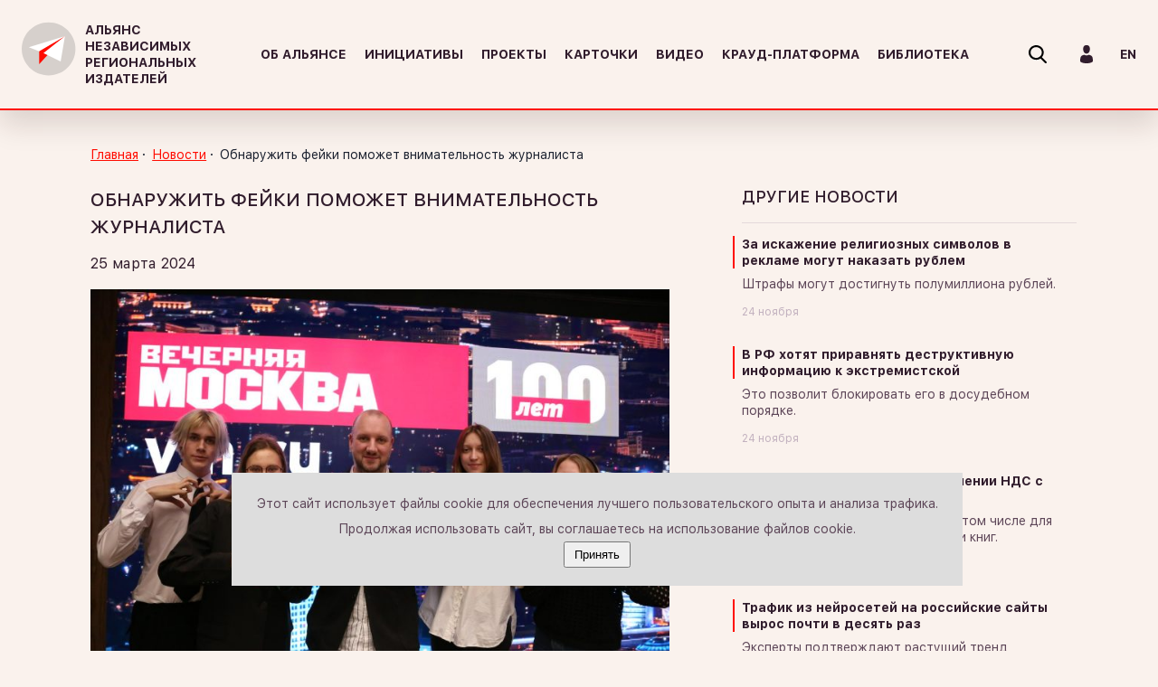

--- FILE ---
content_type: text/html; charset=UTF-8
request_url: https://anri.org.ru/2024/03/25/obnaruzhit-fejki-pomozhet-vnimatelnost-zhurnalista/
body_size: 13315
content:
<!doctype html>
<html lang="ru-RU">
<head>
	<!-- Yandex.Metrika counter -->
	<script type="text/javascript" >
	   (function(m,e,t,r,i,k,a){m[i]=m[i]||function(){(m[i].a=m[i].a||[]).push(arguments)};
	   m[i].l=1*new Date();
	   for (var j = 0; j < document.scripts.length; j++) {if (document.scripts[j].src === r) { return; }}
	   k=e.createElement(t),a=e.getElementsByTagName(t)[0],k.async=1,k.src=r,a.parentNode.insertBefore(k,a)})
	   (window, document, "script", "https://mc.yandex.ru/metrika/tag.js", "ym");

	   ym(99279913, "init", {
			clickmap:true,
			trackLinks:true,
			accurateTrackBounce:true,
			webvisor:true
	   });
	</script>
	<noscript><div><img src="https://mc.yandex.ru/watch/99279913" style="position:absolute; left:-9999px;" alt="" /></div></noscript>
	<!-- /Yandex.Metrika counter -->

		<meta charset="UTF-8">
	<meta name="viewport" content="width=device-width, initial-scale=1">
	<meta name="yandex-verification" content="e6952ab5cbe1811e" />
	<link rel="profile" href="http://gmpg.org/xfn/11">
	<title>Обнаружить фейки поможет внимательность журналиста &#8211; АЛЬЯНС НЕЗАВИСИМЫХ РЕГИОНАЛЬНЫХ ИЗДАТЕЛЕЙ</title>
<link rel='dns-prefetch' href='//newsharecounts.s3-us-west-2.amazonaws.com' />
<link rel='dns-prefetch' href='//s.w.org' />
<link rel="alternate" type="application/rss+xml" title="АЛЬЯНС НЕЗАВИСИМЫХ РЕГИОНАЛЬНЫХ ИЗДАТЕЛЕЙ &raquo; Лента" href="https://anri.org.ru/feed/" />
<link rel="alternate" type="application/rss+xml" title="АЛЬЯНС НЕЗАВИСИМЫХ РЕГИОНАЛЬНЫХ ИЗДАТЕЛЕЙ &raquo; Лента комментариев" href="https://anri.org.ru/comments/feed/" />
<link rel="alternate" type="application/rss+xml" title="АЛЬЯНС НЕЗАВИСИМЫХ РЕГИОНАЛЬНЫХ ИЗДАТЕЛЕЙ &raquo; Лента комментариев к &laquo;Обнаружить фейки поможет внимательность журналиста&raquo;" href="https://anri.org.ru/2024/03/25/obnaruzhit-fejki-pomozhet-vnimatelnost-zhurnalista/feed/" />
<meta property="og:title" content="Обнаружить фейки поможет внимательность журналиста"/><meta property="og:type" content="article"/><meta property="og:url" content="https://anri.org.ru/2024/03/25/obnaruzhit-fejki-pomozhet-vnimatelnost-zhurnalista/"/><meta property="og:site_name" content="АЛЬЯНС НЕЗАВИСИМЫХ РЕГИОНАЛЬНЫХ ИЗДАТЕЛЕЙ"/><meta property="og:description" content="" /><meta property="og:image" content="https://anri.org.ru/wp-content/uploads/2024/03/ВМ-фейки-1024x683.jpeg"/><meta property="og:image:secure_url" content="https://anri.org.ru/wp-content/uploads/2024/03/ВМ-фейки-1024x683.jpeg"/>
<meta property="test-prop" content="">		<script type="text/javascript">
			window._wpemojiSettings = {"baseUrl":"https:\/\/s.w.org\/images\/core\/emoji\/11\/72x72\/","ext":".png","svgUrl":"https:\/\/s.w.org\/images\/core\/emoji\/11\/svg\/","svgExt":".svg","source":{"concatemoji":"https:\/\/anri.org.ru\/wp-includes\/js\/wp-emoji-release.min.js?ver=4.9.23"}};
			!function(e,a,t){var n,r,o,i=a.createElement("canvas"),p=i.getContext&&i.getContext("2d");function s(e,t){var a=String.fromCharCode;p.clearRect(0,0,i.width,i.height),p.fillText(a.apply(this,e),0,0);e=i.toDataURL();return p.clearRect(0,0,i.width,i.height),p.fillText(a.apply(this,t),0,0),e===i.toDataURL()}function c(e){var t=a.createElement("script");t.src=e,t.defer=t.type="text/javascript",a.getElementsByTagName("head")[0].appendChild(t)}for(o=Array("flag","emoji"),t.supports={everything:!0,everythingExceptFlag:!0},r=0;r<o.length;r++)t.supports[o[r]]=function(e){if(!p||!p.fillText)return!1;switch(p.textBaseline="top",p.font="600 32px Arial",e){case"flag":return s([55356,56826,55356,56819],[55356,56826,8203,55356,56819])?!1:!s([55356,57332,56128,56423,56128,56418,56128,56421,56128,56430,56128,56423,56128,56447],[55356,57332,8203,56128,56423,8203,56128,56418,8203,56128,56421,8203,56128,56430,8203,56128,56423,8203,56128,56447]);case"emoji":return!s([55358,56760,9792,65039],[55358,56760,8203,9792,65039])}return!1}(o[r]),t.supports.everything=t.supports.everything&&t.supports[o[r]],"flag"!==o[r]&&(t.supports.everythingExceptFlag=t.supports.everythingExceptFlag&&t.supports[o[r]]);t.supports.everythingExceptFlag=t.supports.everythingExceptFlag&&!t.supports.flag,t.DOMReady=!1,t.readyCallback=function(){t.DOMReady=!0},t.supports.everything||(n=function(){t.readyCallback()},a.addEventListener?(a.addEventListener("DOMContentLoaded",n,!1),e.addEventListener("load",n,!1)):(e.attachEvent("onload",n),a.attachEvent("onreadystatechange",function(){"complete"===a.readyState&&t.readyCallback()})),(n=t.source||{}).concatemoji?c(n.concatemoji):n.wpemoji&&n.twemoji&&(c(n.twemoji),c(n.wpemoji)))}(window,document,window._wpemojiSettings);
		</script>
		<style type="text/css">
img.wp-smiley,
img.emoji {
	display: inline !important;
	border: none !important;
	box-shadow: none !important;
	height: 1em !important;
	width: 1em !important;
	margin: 0 .07em !important;
	vertical-align: -0.1em !important;
	background: none !important;
	padding: 0 !important;
}
</style>
<link rel='stylesheet' id='contact-form-7-css'  href='https://anri.org.ru/wp-content/plugins/contact-form-7/includes/css/styles.css?ver=5.0.2' type='text/css' media='all' />
<link rel='stylesheet' id='wpstatistics-css-css'  href='https://anri.org.ru/wp-content/plugins/wp-statistics/assets/css/frontend.css?ver=12.3.6.1' type='text/css' media='all' />
<link rel='stylesheet' id='dlm-frontend-css'  href='https://anri.org.ru/wp-content/plugins/download-monitor/assets/css/frontend.css?ver=4.9.23' type='text/css' media='all' />
<link rel='stylesheet' id='if-menu-site-css-css'  href='https://anri.org.ru/wp-content/plugins/if-menu/assets/if-menu-site.css?ver=4.9.23' type='text/css' media='all' />
<link rel='stylesheet' id='anri-style-vendor-css'  href='https://anri.org.ru/wp-content/themes/anri/css/vendor.css?ver=4.9.23' type='text/css' media='all' />
<link rel='stylesheet' id='anri-style-main-css'  href='https://anri.org.ru/wp-content/themes/anri/css/main.css?ver=4.9.23' type='text/css' media='all' />
<link rel='stylesheet' id='addtoany-css'  href='https://anri.org.ru/wp-content/plugins/add-to-any/addtoany.min.css?ver=1.14' type='text/css' media='all' />
<script type='text/javascript' src='https://anri.org.ru/wp-includes/js/jquery/jquery.js?ver=1.12.4'></script>
<script type='text/javascript' src='https://anri.org.ru/wp-includes/js/jquery/jquery-migrate.min.js?ver=1.4.1'></script>
<script type='text/javascript' src='https://anri.org.ru/wp-content/plugins/add-to-any/addtoany.min.js?ver=1.0'></script>
<link rel='https://api.w.org/' href='https://anri.org.ru/wp-json/' />
<link rel="EditURI" type="application/rsd+xml" title="RSD" href="https://anri.org.ru/xmlrpc.php?rsd" />
<link rel="wlwmanifest" type="application/wlwmanifest+xml" href="https://anri.org.ru/wp-includes/wlwmanifest.xml" /> 
<link rel='prev' title='Вебинар &#8220;Как маркировать рекламу у блогеров, админов и авторов? Объясняем всё!&#8221;' href='https://anri.org.ru/2024/03/25/vebinar-kak-markirovat-reklamu-u-blogerov-adminov-i-avtorov-objasnjaem-vsjo/' />
<link rel='next' title='Знак отличия: в России предложили маркировать ИИ-контент' href='https://anri.org.ru/2024/03/26/znak-otlichija-v-rossii-predlozhili-markirovat-ii-kontent/' />
<meta name="generator" content="WordPress 4.9.23" />
<link rel="canonical" href="https://anri.org.ru/2024/03/25/obnaruzhit-fejki-pomozhet-vnimatelnost-zhurnalista/" />
<link rel='shortlink' href='https://anri.org.ru/?p=21953' />
<link rel="alternate" type="application/json+oembed" href="https://anri.org.ru/wp-json/oembed/1.0/embed?url=https%3A%2F%2Fanri.org.ru%2F2024%2F03%2F25%2Fobnaruzhit-fejki-pomozhet-vnimatelnost-zhurnalista%2F" />
<link rel="alternate" type="text/xml+oembed" href="https://anri.org.ru/wp-json/oembed/1.0/embed?url=https%3A%2F%2Fanri.org.ru%2F2024%2F03%2F25%2Fobnaruzhit-fejki-pomozhet-vnimatelnost-zhurnalista%2F&#038;format=xml" />

<script data-cfasync="false">
window.a2a_config=window.a2a_config||{};a2a_config.callbacks=[];a2a_config.overlays=[];a2a_config.templates={};a2a_localize = {
	Share: "Отправить",
	Save: "Сохранить",
	Subscribe: "Подписаться",
	Email: "Email",
	Bookmark: "В закладки!",
	ShowAll: "Показать все",
	ShowLess: "Показать остальное",
	FindServices: "Найти сервис(ы)",
	FindAnyServiceToAddTo: "Найти сервис и добавить",
	PoweredBy: "Работает на",
	ShareViaEmail: "Share via email",
	SubscribeViaEmail: "Subscribe via email",
	BookmarkInYourBrowser: "Добавить в закладки",
	BookmarkInstructions: "Press Ctrl+D or \u2318+D to bookmark this page",
	AddToYourFavorites: "Добавить в Избранное",
	SendFromWebOrProgram: "Send from any email address or email program",
	EmailProgram: "Email program",
	More: "More&#8230;"
};

(function(d,s,a,b){a=d.createElement(s);b=d.getElementsByTagName(s)[0];a.async=1;a.src="https://static.addtoany.com/menu/page.js";b.parentNode.insertBefore(a,b);})(document,"script");
</script>
<link rel="pingback" href="https://anri.org.ru/xmlrpc.php"><script charset="UTF-8" src="//cdn.sendpulse.com/9dae6d62c816560a842268bde2cd317d/js/push/eec091517ad067a0b30bc0b831e8e276_1.js" async></script>
</head>

<body class="post-template-default single single-post postid-21953 single-format-standard wp-custom-logo">
<!--Логин в Метрике-->
<!--anri@airp.org-->
<header class="header">
    <div class="hamburger js-hamburger">
        <div class="hamburger-box">
            <div class="hamburger-inner"></div>
        </div>
    </div>
    <a href="https://anri.org.ru/" class="logo">
        <img src="/img/icons/logo.svg" width="60" height="60" class="logo__img">
                    <p class="logo__text">АЛЬЯНС НЕЗАВИСИМЫХ РЕГИОНАЛЬНЫХ ИЗДАТЕЛЕЙ</p>
               
    </a>    
    <nav class="main-nav">
		<div class="menu-head-container"><ul class="main-nav__list"><li id="menu-item-155" class="menu-item menu-item-type-post_type menu-item-object-page menu-item-155 main-nav__item"><a class="main-nav__link" href="https://anri.org.ru/about/">Об альянсе</a></li>
<li id="menu-item-181" class="menu-item menu-item-type-taxonomy menu-item-object-category menu-item-181 main-nav__item"><a class="main-nav__link" href="https://anri.org.ru/category/initiatives/">Инициативы</a></li>
<li id="menu-item-226" class="menu-item menu-item-type-taxonomy menu-item-object-category menu-item-226 main-nav__item"><a class="main-nav__link" href="https://anri.org.ru/category/projects/">Проекты</a></li>
<li id="menu-item-182" class="menu-item menu-item-type-taxonomy menu-item-object-category menu-item-182 main-nav__item"><a class="main-nav__link" href="https://anri.org.ru/category/slides/">Карточки</a></li>
<li id="menu-item-11457" class="menu-item menu-item-type-post_type menu-item-object-post menu-item-11457 main-nav__item"><a class="main-nav__link" href="https://anri.org.ru/2020/03/22/video-2/">Видео</a></li>
<li id="menu-item-15103" class="menu-item menu-item-type-custom menu-item-object-custom menu-item-15103 main-nav__item"><a class="main-nav__link" href="/2021/11/10/gid-po-kraudfandingu-dlja-zhurnalistov/">Крауд-платформа</a></li>
<li id="menu-item-14332" class="menu-item menu-item-type-custom menu-item-object-custom menu-item-14332 main-nav__item"><a class="main-nav__link" href="/2018/05/04/knigi/">Библиотека</a></li>
</ul></div>		<div class="main-nav-contacts desktop-hidden">
			            <div class="main-nav-contacts-item">
                <div class="main-nav-contacts-item__icon">
                    <svg width="25" height="15">
                        <use xlink:href="#icn-vk"></use>
                    </svg>
                </div>
                <a href="https://vk.com/airpofficial" class="main-nav-contacts-item__link link_big">Группа Вконтакте</a>
            </div>
            <div class="main-nav-contacts-item">
                <div class="main-nav-contacts-item__icon">
                    <svg width="14" height="10">
                        <use xlink:href="#icn-mail"></use>
                    </svg>
                </div>
                <a href="mailto:anri@airp.ru" class="main-nav-contacts-item__link link_big">anri@airp.org</a>
            </div>
        </div>    	
    </nav>
    <div class="search-form-wrap">
    <form action="/" method="get" class="search-form">
        <button class="search-form__submit" type="submit">
            <svg width="20" height="20">
                <use xlink:href="#icn-search"></use>
            </svg>
        </button>
        <input name="s" type="search" class="search-form__search-input" placeholder="Что будем искать?" value="">
        <button class="search-form__close" type="button">
            <svg width="20" height="20">
                <use xlink:href="#icn-close"></use>
            </svg>
        </button>
    </form>
</div>       <div class="user-panel">
        <button class="user-panel__btn">
            <svg width="14" height="20">
                <use xlink:href="#icn-login"></use>
            </svg>
        </button>
    </div>   
	     
    <a href="https://anri.org.ru/en/" class="change-lang">EN</a></header>	
<main class="main">   
<div class="container">
<div class="breadcrumbs" itemscope itemtype="http://schema.org/BreadcrumbList">
    <ul class="breadcrumbs__list"><li class="breadcrumbs__item" itemprop="itemListElement" itemscope itemtype="http://schema.org/ListItem"><a href="https://anri.org.ru/" itemprop="item" class="home"><span itemprop="name">Главная</span></a></li>  <li class="breadcrumbs__item" itemprop="itemListElement" itemscope itemtype="http://schema.org/ListItem"><a href="https://anri.org.ru/category/news/" itemprop="item"><span itemprop="name">Новости</span></a></li>  <li class="breadcrumbs__item">Обнаружить фейки поможет внимательность журналиста</li></ul></div><div class="container-flex">
    <article class="content">
        <div class="content-header">
            <h1 class="content__title section-title">
                Обнаружить фейки поможет внимательность журналиста            </h1>
            <span class="content__date">
                25 марта 2024            </span>
        </div>
        <p><img class="alignnone size-large wp-image-21954" src="https://anri.org.ru/wp-content/uploads/2024/03/ВМ-фейки-1024x683.jpeg" alt="" width="640" height="427" srcset="https://anri.org.ru/wp-content/uploads/2024/03/ВМ-фейки-1024x683.jpeg 1024w, https://anri.org.ru/wp-content/uploads/2024/03/ВМ-фейки-300x200.jpeg 300w, https://anri.org.ru/wp-content/uploads/2024/03/ВМ-фейки-768x512.jpeg 768w" sizes="(max-width: 640px) 100vw, 640px" /></p>
<p>В Ситуационном центре города Москвы состоялась встреча участников проекта «Пресса в образовании» с медиаэкспертом в рамках новой программы «Вечерка-ТВ». С учениками столичных медиаклассов встретился кандидат филологических наук, секретарь Союза журналистов России, медиатехнолог Роман Серебряный.</p>
<p>Школьникам предоставили возможность задать все интересующие вопросы эксперту о работе СМИ. Их встретила ведущая «Вечерки ТВ» Екатерина Рукавичникова.</p>
<p>— Наша встреча пройдет в формате Public talk, — говорит Екатерина Рукавичникова. — Для него всегда нужен эксперт и люди, которые будут задавать вопросы. Этим и прекрасен формат публичного разговора, потому что каждый присутствующий одновременно и наблюдатель, и участник.</p>
<p>Одна из тем, которая заинтересовала ребят — советы эксперта юному журналисту.</p>
<div id="adfox_160344763534028665"></div>
<p>— Сейчас во многих школах есть медиаклассы, площадки для развития в этой сфере, — говорит Роман. — Где-то по-прежнему делают газеты, записывают видеоролики. Эти материалы можно и нужно добавлять в свое портфолио.</p>
<p>Кроме того, Серебряный отмечает, что начинающему журналисту стоит выбрать свою тематику и формат, развивать в этом направлении авторское письмо, соблюдать этику журналиста. Тогда читатель будет узнавать вас среди огромного потока информации, а главное доверять. Таким образом и создается личный бренд, отмечает он.</p>
<p>— Потому что человек, который представляет из себя личный бренд, гораздо успешней и его хотят заполучить многие издания, — объясняет Серебряный.</p>
<p>Также среди вопросов, волнующих ребят, была тема использования искусственного интеллекта. Школьники уточнили, применяются ли сегодня в медиапространстве нейросети.</p>
<p>— Иногда эти технологии применяются для рерайта текста, но итог всегда нужно проверять, потому что нейросеть может обманывать, — говорит медиатехнолог. — Некоторые создают картинки с помощью ИИ. Но я считаю, это всегда стоит указывать под рисунком, чтобы не вводить людей в заблуждение.</p>
<div id="adfox_165642233121269259"></div>
<p>В связи с этим возник вопрос о распространении недостоверной информации.</p>
<p>— В борьбе с фейками помогает насмотренность и начитанность, — рассказывает Серебряный. — Некоторые так плохо сделаны, что обман виден сразу. Но в целом нужно смотреть информацию в двух-трех независимых источниках, метаданные на снимках и видеоматериалах, проверяем, откуда вообще появилась информация.</p>
<p>В завершении встречи Серебряный пожелал школьникам побольше читать, анализировать и развивать в себе любопытство ко всему.</p>
<p>Источник: &#8220;<a href="https://vm.ru/news/1124557-obnaruzhit-fejki-pomozhet-vnimatelnost-zhurnalista">Вечерняя Москва</a>&#8220;</p>
<div class="addtoany_share_save_container addtoany_content addtoany_content_bottom"><div class="a2a_kit a2a_kit_size_20 addtoany_list" data-a2a-url="https://anri.org.ru/2024/03/25/obnaruzhit-fejki-pomozhet-vnimatelnost-zhurnalista/" data-a2a-title="Обнаружить фейки поможет внимательность журналиста"><a class="a2a_button_vk" href="https://www.addtoany.com/add_to/vk?linkurl=https%3A%2F%2Fanri.org.ru%2F2024%2F03%2F25%2Fobnaruzhit-fejki-pomozhet-vnimatelnost-zhurnalista%2F&amp;linkname=%D0%9E%D0%B1%D0%BD%D0%B0%D1%80%D1%83%D0%B6%D0%B8%D1%82%D1%8C%20%D1%84%D0%B5%D0%B9%D0%BA%D0%B8%20%D0%BF%D0%BE%D0%BC%D0%BE%D0%B6%D0%B5%D1%82%20%D0%B2%D0%BD%D0%B8%D0%BC%D0%B0%D1%82%D0%B5%D0%BB%D1%8C%D0%BD%D0%BE%D1%81%D1%82%D1%8C%20%D0%B6%D1%83%D1%80%D0%BD%D0%B0%D0%BB%D0%B8%D1%81%D1%82%D0%B0" title="VK" rel="nofollow noopener" target="_blank"></a></div></div>    </article>
        <aside class="side-content">
        <div class="regular-news">
            <h2 class="regular-news__title section-title">Другие новости</h2>
            <div class="regular-news__wrapper">
                                <div class="news-item">
                    <a href="https://anri.org.ru/2025/11/24/za-iskazhenie-religioznyh-simvolov-v-reklame-mogut-nakazat-rublem/" class="news-item__title">За искажение религиозных символов в рекламе могут наказать рублем</a>                    <p class="news-item__intro">
                        Штрафы могут достигнуть полумиллиона рублей.                    </p>
                    <div class="news-item__footer">
                        <span class="news-item__date">
                            24 ноября                        </span>
                    </div>
                </div>
                                <div class="news-item">
                    <a href="https://anri.org.ru/2025/11/24/v-rf-hotjat-priravnjat-destruktivnuju-informaciju-k-jekstremistskoj/" class="news-item__title">В РФ хотят приравнять деструктивную информацию к экстремистской</a>                    <p class="news-item__intro">
                        Это позволит блокировать его в досудебном порядке.                    </p>
                    <div class="news-item__footer">
                        <span class="news-item__date">
                            24 ноября                        </span>
                    </div>
                </div>
                                <div class="news-item">
                    <a href="https://anri.org.ru/2025/11/24/gosduma-prinjala-zakon-o-povyshenii-nds-s-2026-goda-do-22/" class="news-item__title">Госдума приняла закон о повышении НДС с 2026 года до 22%</a>                    <p class="news-item__intro">
                        Льготная ставка 10% сохранится в том числе для периодических печатных изданий и книг.                     </p>
                    <div class="news-item__footer">
                        <span class="news-item__date">
                            24 ноября                        </span>
                    </div>
                </div>
                                <div class="news-item">
                    <a href="https://anri.org.ru/2025/11/24/trafik-iz-nejrosetej-na-rossijskie-sajty-vyros-pochti-v-desjat-raz/" class="news-item__title">Трафик из нейросетей на российские сайты вырос почти в десять раз</a>                    <p class="news-item__intro">
                        Эксперты подтверждают растущий тренд использования нейросетей для поиска информации, что неизбежно снижает органический трафик сайтов.                    </p>
                    <div class="news-item__footer">
                        <span class="news-item__date">
                            24 ноября                        </span>
                    </div>
                </div>
                                <div class="block-link">
                    <a href="https://anri.org.ru/category/news/" class="link link_big link_with-icon">
                        <svg class="link-icon" width="16" height="11">
                            <use xlink:href="#icn-hamb"></use>
                        </svg>
                        Все новости
                    </a>
                </div>
            </div>
        </div>
    </aside>
        
    <script src="//static-login.sendpulse.com/apps/fc3/build/loader.js" sp-form-id="79fbc4e69742da0e85c4d53efb16d4e10a1ef673c012fa5c0a83d3ede812a4fb"></script>  
</div>
</div>
</main>
<div class="modal-wrap login-form hidden">
    <div class="modal">
		
        <form name="loginform" id="loginform" action="https://anri.org.ru/wp-login.php" method="post">
            
			<div class="form-row form-row_centered">
                <span class="modal__title">Вход</span>
                <button class="modal__close" type="button">
                    <svg width="22" height="22">
                        <use xlink:href="#icn-close"></use>
                    </svg>
                </button>
            </div>			
            <div class="form-row login-username">
                <input type="text" name="log" id="user_login" class="input" value="" size="20" placeholder="Логин или электронная почта" />
            </div>
            <div class="form-row login-password">
                <input type="password" name="pwd" id="user_pass" class="input" value="" size="20" placeholder="Пароль" />
            </div>
            
            
            <div class="form-row form-row_centered login-submit">
                <div class="form-cell form-cell_left">
                    <a href="https://anri.org.ru/wp-login.php?action=lostpassword" class="modal__link">Забыли пароль?</a>
                    <button class="btn modal__submit" type="submit" id="wp-submit" >Войти</button>
					<input type="hidden" name="redirect_to" value="https://anri.org.ru/2024/03/25/obnaruzhit-fejki-pomozhet-vnimatelnost-zhurnalista/" />
                </div>				                               
            </div>
            
        </form>    </div>
</div>
<svg xmlns="http://www.w3.org/2000/svg" style="display: none; overflow: hidden; clip: rect(0 0 0 0);" width="0" height="0"
    viewBox="0 0 0 0">
    <symbol id="icn-star" viewbox="0 0 14 12">
        <path d="M7.331.197l1.781 3.79 4.559.352c.316.024.445.379.205.566l-3.458 2.693 1.036 4.007c.072.279-.264.498-.535.35L7 9.831l-3.918 2.124c-.272.147-.607-.072-.535-.35l1.036-4.007L.124 4.904c-.24-.187-.112-.541.205-.566l4.559-.352L6.669.197c.124-.263.538-.263.662 0z"
        />
    </symbol>
    <symbol id="icn-facebook" viewbox="0 0 9 20">
        <path fill-rule="evenodd" d="M1.944 3.873v2.753H-.002v3.368h1.946v10.005h3.995V9.994h2.683s.251-1.615.373-3.38h-3.04V4.311c0-.343.435-.806.866-.806h2.177V0H6.039C1.846 0 1.944 3.37 1.944 3.873z"
        />
    </symbol>
    <symbol id="icn-hamb">
        <path fill-rule="evenodd" d="M3.999.999v-1h12v1h-12zm-4 9H2v1H-.001v-1zm0-5H2v1H-.001v-1zm0-5H2v1H-.001v-1zm12 6h-8v-1h8v1zm3 5h-11v-1h11v1z"
        />
    </symbol>
    <symbol id="icn-login">
        <path fill-rule="evenodd" d="M13.998 17.482c.001-.301.002-.044 0 0zm-7 2.517C1.03 19.999 0 17.832 0 17.832l-.001-.474c.001.041.005.023.011-.337.078-4.398.678-5.666 4.959-6.472 0 0 .609.81 2.029.81 1.421 0 2.029-.81 2.029-.81 4.328.815 4.894 2.102 4.963 6.619.004.29.006.339.008.314v.35s-1.031 2.167-7 2.167zm.001-10.61c-2.047 0-3.706-2.102-3.706-4.695 0-2.593.544-4.695 3.706-4.695 3.161 0 3.705 2.102 3.705 4.695 0 2.593-1.659 4.695-3.705 4.695zm-7 7.169c-.001-.045-.001-.158 0 0z"
        />
    </symbol>
    <symbol id="icn-mail" viewbox="0 0 25 18">
        <path fill-rule="evenodd" d="M24.343 17.4a2.252 2.252 0 0 1-1.576.601H2.231c-.614 0-1.139-.2-1.577-.601-.437-.401-.655-.882-.655-1.445V5.802a7.22 7.22 0 0 0 1.409 1.113c3.367 2.097 5.678 3.567 6.934 4.411.53.358.96.638 1.29.838.33.2.77.405 1.318.614.549.209 1.06.313 1.535.313h.028c.474 0 .986-.104 1.535-.313.548-.209.988-.414 1.318-.614.33-.2.76-.48 1.29-.838 1.581-1.048 3.897-2.518 6.948-4.411a7.57 7.57 0 0 0 1.395-1.113v10.153c0 .563-.218 1.044-.656 1.445zm-1.73-11.854l-6.529 4.156c-.093.06-.29.189-.593.391-.302.2-.553.362-.753.486-.2.123-.442.261-.726.415-.283.153-.55.269-.801.345a2.397 2.397 0 0 1-.699.115h-.027c-.214 0-.447-.038-.698-.115a4.373 4.373 0 0 1-.802-.345 14.813 14.813 0 0 1-.726-.415 30.99 30.99 0 0 1-.753-.486 81.15 81.15 0 0 0-.592-.391 828.706 828.706 0 0 0-3.656-2.333 535.53 535.53 0 0 1-2.859-1.822C1.822 5.189 1.278 4.696.766 4.07c-.511-.626-.767-1.209-.767-1.746 0-.665.193-1.218.579-1.662.385-.443.937-.665 1.652-.665h20.537c.604 0 1.127.2 1.569.601.441.401.663.883.663 1.445 0 .674-.228 1.317-.684 1.931a6.363 6.363 0 0 1-1.702 1.572z"
        />
    </symbol>
    <symbol id="icn-search" viewbox="0 0 20 20">
        <path fill-rule="evenodd" d="M19.687 18.215l-4.929-4.95a7.886 7.886 0 0 0 1.962-5.191C16.72 3.621 12.969 0 8.358 0 3.748 0-.004 3.621-.004 8.074c0 4.453 3.752 8.075 8.362 8.075 1.731 0 3.38-.504 4.791-1.462l4.966 4.989c.208.208.486.323.786.323.283 0 .551-.105.755-.294a1.03 1.03 0 0 0 .031-1.49zM8.358 2.106c3.409 0 6.181 2.677 6.181 5.968s-2.772 5.968-6.181 5.968c-3.407 0-6.179-2.677-6.179-5.968s2.772-5.968 6.179-5.968z"
        />
    </symbol>
    <symbol id="icn-share-dark">
        <path fill-rule="evenodd" opacity=".8" d="M13.332 5.332a2.648 2.648 0 0 1-2.001-.921l-6.06 3.03a2.635 2.635 0 0 1 0 1.116l6.06 3.029a2.65 2.65 0 0 1 2.001-.92 2.667 2.667 0 1 1-2.606 2.108l-6.06-3.029a2.647 2.647 0 0 1-2.001.921 2.667 2.667 0 0 1 0-5.334 2.65 2.65 0 0 1 2.001.921l6.06-3.03a2.667 2.667 0 1 1 2.606 2.109zm0 9.334a1.333 1.333 0 1 0 0-2.667 1.333 1.333 0 0 0 0 2.667zm-10.667-8a1.333 1.333 0 1 0 0 2.667 1.333 1.333 0 0 0 0-2.667zm10.667-5.334a1.333 1.333 0 1 0 0 2.665 1.333 1.333 0 0 0 0-2.665z"
        />
    </symbol>
    <symbol id="icn-share">
        <path fill-rule="evenodd" opacity=".6" fill="#faf6f5" d="M13.332 5.333a2.65 2.65 0 0 1-2.001-.921L5.272 7.441c.038.181.06.367.06.558 0 .192-.022.377-.06.558l6.059 3.03a2.65 2.65 0 0 1 2.001-.921 2.667 2.667 0 1 1-2.606 2.109l-6.06-3.03a2.647 2.647 0 0 1-2.001.921 2.667 2.667 0 0 1 0-5.333c.802 0 1.513.361 2.001.921l6.06-3.031a2.667 2.667 0 1 1 2.606 2.11zm0 9.333a1.333 1.333 0 1 0 0-2.666 1.333 1.333 0 0 0 0 2.666zm-10.667-8a1.333 1.333 0 1 0 0 2.667 1.333 1.333 0 0 0 0-2.667zm10.667-5.333a1.333 1.333 0 1 0 0 2.665 1.333 1.333 0 0 0 0-2.665z"
        />
    </symbol>
    <symbol id="icn-youtube" viewBox="0 0 24 16">
        <path class="cls-1" d="M23.06 1.37C22.2.4 20.6 0 17.54 0H6.45C3.33 0 1.7.42.84 1.46 0 2.47 0 3.97 0 6.03v3.94c0 4 1 6.03 6.45 6.03h11.09c2.65 0 4.12-.35 5.07-1.21.97-.89 1.39-2.33 1.39-4.82V6.03c0-2.18-.07-3.68-.94-4.66zm-7.65 7.17l-5.04 2.5a.863.863 0 0 1-.36.08.831.831 0 0 1-.4-.11.719.719 0 0 1-.37-.62V5.42a.723.723 0 0 1 .37-.63.848.848 0 0 1 .76-.03l5.04 2.48a.742.742 0 0 1 .41.65.73.73 0 0 1-.41.65z"
        />
    </symbol>
    <symbol id="icn-zoom" viewBox="0 0 16 16">
        <path id="Forma_1" data-name="Forma 1" d="M6504.51 4632.03a6.5 6.5 0 0 0 4.23-1.57l4.39 4.39a.509.509 0 1 0 .72-.72l-4.39-4.39a6.505 6.505 0 1 0-4.95 2.29zm0-12.02a5.5 5.5 0 1 1-5.5 5.5 5.5 5.5 0 0 1 5.5-5.5zm-1.96 6.01h1.28v1.28a.5.5 0 0 0 .51.5.5.5 0 0 0 .5-.5v-1.28h1.28a.51.51 0 1 0 0-1.02h-1.28v-1.27a.5.5 0 0 0-.5-.51.512.512 0 0 0-.51.51v1.27h-1.28a.51.51 0 0 0 0 1.02z"
            transform="translate(-6498 -4619)" />
    </symbol>
    <symbol id="logo">
        <path fill-rule="evenodd" fill="#D6D0CC" d="M29.207.627c16.131 0 29.208 12.956 29.208 28.939 0 15.982-13.077 28.939-29.208 28.939-16.132 0-29.208-12.957-29.208-28.939C-.001 13.583 13.075.627 29.207.627z"
        />
        <path fill-rule="evenodd" fill="#FF0B00" d="M18.963 31.398v14.721l28.045-30.362-28.045 15.641z" />
        <path fill-rule="evenodd" fill="#FFF" d="M23.637 34.158l23.371-18.401-4.674 27.602-18.697-9.201zm-4.674-1.84L7.745 27.717l39.263-11.96-28.045 16.561z"
        />
    </symbol>
    <symbol id="icn-close" viewBox="0 0 22 22">
        <path fill-rule="evenodd" d="M12.075 10.307l7.863-7.87a1.252 1.252 0 0 0 0-1.769 1.249 1.249 0 0 0-1.768 0l-7.863 7.87L2.445.668A1.25 1.25 0 1 0 .677 2.437l7.862 7.87-7.862 7.871a1.25 1.25 0 1 0 1.768 1.769l7.862-7.87 7.863 7.87a1.247 1.247 0 0 0 1.768 0 1.252 1.252 0 0 0 0-1.769l-7.863-7.871z"
        />
    </symbol>
    <symbol id="icn-play">
        <path fill-rule="evenodd" fill="#FFF" d="M68.064 36.627L5.754.52C3.195-.958-.004.905-.004 3.861v72.278c0 2.955 3.199 4.818 5.758 3.34l62.31-36.106c2.558-1.542 2.558-5.268 0-6.746z"
        />
    </symbol>
    <symbol id="icn-arrow-next" viewBox="0 0 21 40">
    <path d="M20.675 19.2L1.923.33a1.118 1.118 0 0 0-1.592 0 1.134 1.134 0 0 0 0 1.6L18.284 20 .331 38.065a1.136 1.136 0 0 0 .792 1.936 1.093 1.093 0 0 0 .791-.335l18.753-18.87a1.129 1.129 0 0 0 .008-1.596z"
    />
  </symbol>
  <symbol id="icn-arrow-prev" viewBox="0 0 21 40">
    <path d="M.294 19.2L19.046.33a1.118 1.118 0 0 1 1.592 0 1.134 1.134 0 0 1 0 1.6L2.685 20l17.953 18.065a1.136 1.136 0 0 1-.792 1.936 1.093 1.093 0 0 1-.791-.335L.302 20.8a1.129 1.129 0 0 1-.008-1.6z"
    />
  </symbol>
  <symbol id="icn-vk" viewBox="0 0 128 76">
      <path d="M125.226,5.146c0.891-2.966,0-5.146-4.24-5.146H106.965a6.055,6.055,0,0,0-6.1,3.959S93.734,21.313,83.633,32.585c-3.268,3.263-4.754,4.3-6.536,4.3-0.891,0-2.181-1.038-2.181-4V5.146C74.916,1.587,73.881,0,70.91,0H48.876a3.378,3.378,0,0,0-3.568,3.218c0,3.375,5.05,4.153,5.571,13.645V37.48c0,4.52-.817,5.34-2.6,5.34-4.753,0-16.316-17.431-23.174-37.377C23.762,1.566,22.414,0,18.83,0H4.809C0.8,0,0,1.883,0,3.959c0,3.708,4.754,22.1,22.133,46.424C33.721,67,50.046,76,64.9,76c8.913,0,10.015-2,10.015-5.445V58c0-4,.844-4.8,3.667-4.8,2.08,0,5.645,1.038,13.964,9.048C102.053,71.742,103.62,76,108.968,76h14.021c4.006,0,6.009-2,4.854-5.947-1.265-3.934-5.8-9.641-11.827-16.406-3.268-3.856-8.17-8.009-9.655-10.086-2.08-2.669-1.486-3.856,0-6.229C106.361,37.332,123.444,13.3,125.226,5.146Z"/>
  </symbol>
</svg>
<footer class="footer">
    <div class="container footer-container">
        <div class="footer-row">              
		    <a href="https://anri.org.ru/" class="logo">
			    <img src="/img/icons/logo.svg" width="60" height="60" class="logo__img">
				<span class="logo__text">АЛЬЯНС НЕЗАВИСИМЫХ РЕГИОНАЛЬНЫХ ИЗДАТЕЛЕЙ</span>
		    </a>         
			<div class="footer-nav"><ul class="footer-nav__list"><li id="menu-item-193" class="menu-item menu-item-type-taxonomy menu-item-object-category menu-item-193 footer-nav__item"><a class="footer-nav__link link_dark link_big" href="https://anri.org.ru/category/projects/">Проекты</a></li>
<li id="menu-item-190" class="menu-item menu-item-type-taxonomy menu-item-object-category menu-item-190 footer-nav__item"><a class="footer-nav__link link_dark link_big" href="https://anri.org.ru/category/initiatives/">Инициативы</a></li>
<li id="menu-item-191" class="menu-item menu-item-type-taxonomy menu-item-object-category menu-item-191 footer-nav__item"><a class="footer-nav__link link_dark link_big" href="https://anri.org.ru/category/slides/">Карточки</a></li>
<li id="menu-item-195" class="menu-item menu-item-type-post_type menu-item-object-page menu-item-195 footer-nav__item"><a class="footer-nav__link link_dark link_big" href="https://anri.org.ru/about/">Об альянсе</a></li>
<li id="menu-item-192" class="menu-item menu-item-type-taxonomy menu-item-object-category current-post-ancestor current-menu-parent current-post-parent menu-item-192 footer-nav__item"><a class="footer-nav__link link_dark link_big" href="https://anri.org.ru/category/news/">Новости альянса</a></li>
<li id="menu-item-11455" class="menu-item menu-item-type-post_type menu-item-object-post menu-item-11455 footer-nav__item"><a class="footer-nav__link link_dark link_big" href="https://anri.org.ru/2020/03/22/video-2/">Видео</a></li>
<li id="menu-item-194" class="menu-item menu-item-type-post_type menu-item-object-page menu-item-194 footer-nav__item"><a class="footer-nav__link link_dark link_big" href="https://anri.org.ru/contacts/">Контакты</a></li>
</ul></div>	
            <div class="footer-contacts">
			                <div class="footer-contacts-item">
                    <div class="footer-contacts-item__icon">
                        <svg width="25" height="15">
                            <use xlink:href="#icn-vk"></use>
                        </svg>
                    </div>
                    <a href="https://vk.com/airpofficial" class="link_dark link_big">Группа Вконтакте</a>
                </div>                
                <div class="footer-contacts-item">
                    <div class="footer-contacts-item__icon">
                        <svg width="25" height="18">
                            <use xlink:href="#icn-mail"></use>
                        </svg>
                    </div>
                    <a href="mailto:np.anri@yandex.ru" class="link_dark link_big">np.anri@yandex.ru</a>
                </div>
            </div>
        </div>
        <div class="footer-row">
            <p class="footer-disclaimer">© Альянс независимых региональных издателей, 2018</p>
        </div>
    </div>
<div id="cooks_block" style="display:block;z-index:10000;width: 60%;position: absolute;left: 20%;bottom: 10%;background-color: #ddd;padding: 20px;text-align:center;line-height:2em">
	Этот сайт использует файлы cookie для обеспечения лучшего пользовательского опыта и анализа трафика. Продолжая использовать сайт, вы соглашаетесь на использование файлов cookie.
	<br><button onclick="setCooks();" style="padding:5px 10px">Принять</button>
</div>
</footer>
<script type='text/javascript'>
/* <![CDATA[ */
var wpcf7 = {"apiSettings":{"root":"https:\/\/anri.org.ru\/wp-json\/contact-form-7\/v1","namespace":"contact-form-7\/v1"},"recaptcha":{"messages":{"empty":"\u041f\u043e\u0436\u0430\u043b\u0443\u0439\u0441\u0442\u0430, \u043f\u043e\u0434\u0442\u0432\u0435\u0440\u0434\u0438\u0442\u0435, \u0447\u0442\u043e \u0432\u044b \u043d\u0435 \u0440\u043e\u0431\u043e\u0442."}}};
/* ]]> */
</script>
<script type='text/javascript' src='https://anri.org.ru/wp-content/plugins/contact-form-7/includes/js/scripts.js?ver=5.0.2'></script>
<script type='text/javascript' src='https://anri.org.ru/wp-content/themes/anri/js/main.js?ver=4.9.23'></script>
<script type='text/javascript' src='https://anri.org.ru/wp-content/themes/anri/js/lib/swiper.min.js?ver=4.9.23'></script>
<script type='text/javascript' src='//newsharecounts.s3-us-west-2.amazonaws.com/nsc.js?ver=4.9.23'></script>
<script type='text/javascript' src='https://anri.org.ru/wp-content/themes/anri/js/content.js?ver=4.9.23'></script>
<script type='text/javascript'>
/* <![CDATA[ */
var tve_dash_front = {"ajaxurl":"https:\/\/anri.org.ru\/wp-admin\/admin-ajax.php","force_ajax_send":"","is_crawler":"1"};
/* ]]> */
</script>
<script type='text/javascript' src='https://anri.org.ru/wp-content/plugins/thrive-visual-editor/thrive-dashboard/js/dist/frontend.min.js?ver=2.0.39'></script>
<script type='text/javascript' src='https://anri.org.ru/wp-includes/js/wp-embed.min.js?ver=4.9.23'></script>

<!--Start VDZ Yandex Metrika Plugin-->
<!-- Yandex.Metrika counter --><script type="text/javascript" >(function(m,e,t,r,i,k,a){m[i]=m[i]||function(){(m[i].a=m[i].a||[]).push(arguments)};m[i].l=1*new Date();k=e.createElement(t),a=e.getElementsByTagName(t)[0],k.async=1,k.src=r,a.parentNode.insertBefore(k,a)})(window, document, "script", "https://mc.yandex.ru/metrika/tag.js", "ym");ym(72168994, "init", {clickmap:true, trackLinks:true, accurateTrackBounce:true, webvisor:true, trackHash:true, ecommerce:"dataLayer"});</script>
<noscript><div><img src="https://mc.yandex.ru/watch/72168994" style="position:absolute; left:-9999px;" alt="" /></div></noscript>
<!-- /Yandex.Metrika counter --><!--START ADD EVENTS FROM CF7--><script type='text/javascript'>document.addEventListener( 'wpcf7submit', function( event ) {
					  //event.detail.contactFormId;
					  if(ym){
				          //console.log(event.detail);
						  ym(72168994, 'reachGoal', 'VDZ_SEND_CONTACT_FORM_7');
						  ym(72168994, 'params', {
						      page_url: window.location.href, 
						      status: event.detail.status, 
						      locale: event.detail.contactFormLocale, 
						      form_id: event.detail.contactFormId, 
						  });
					  }
					}, false );
				</script><!--END ADD EVENTS FROM CF7-->
<!--End VDZ Yandex Metrika Plugin-->
</body>
<script src="https://anri.org.ru/wp-content/themes/anri/js/cook.js"></script>
</html>


--- FILE ---
content_type: text/css
request_url: https://anri.org.ru/wp-content/themes/anri/css/main.css?ver=4.9.23
body_size: 11136
content:
@charset "UTF-8";
@font-face {
  font-family: 'SF UI Text';
  src: local("SF UI  Text Regular"), local("SFUIText-Regular"), url("../fonts/SFUIText-Regular.woff2") format("woff2"), url("/fonts/SFUIText-Regular.woff") format("woff");
  font-weight: normal;
  font-style: normal; }

@font-face {
  font-family: 'SF UI Text';
  src: local("SF UI  Text Medium"), local("SFUIText-Medium"), url("../fonts/SFUIText-Medium.woff2") format("woff2"), url("/fonts/SFUIText-Medium.woff") format("woff");
  font-weight: 500;
  font-style: normal; }

@font-face {
  font-family: 'SF UI Display';
  src: local("SF UI Display Bold"), local("SFUIDisplay-Bold"), url("../fonts/SFUIDisplay-Bold.woff2") format("woff2"), url("/fonts/SFUIDisplay-Bold.woff") format("woff");
  font-weight: bold;
  font-style: normal; }

@font-face {
  font-family: 'SF UI Text';
  src: local("SF UI  Text Bold"), local("SFUIText-Bold"), url("../fonts/SFUIText-Bold.woff2") format("woff2"), url("/fonts/SFUIText-Bold.woff") format("woff");
  font-weight: bold;
  font-style: normal; }

body {
  display: -webkit-box;
  display: -ms-flexbox;
  display: flex;
  -webkit-box-orient: vertical;
  -webkit-box-direction: normal;
  -ms-flex-direction: column;
  flex-direction: column;
  min-height: 100vh;
  margin: 0;
  padding: 0;
  font-size: 14px;
  font-family: "SF UI Text", "Verdana", sans-serif;
  font-weight: normal;
  line-height: 1.3;
  background-color: #faf2ed;
  color: #5d4658; }

.link {
  color: #ff0b00; }
  .link:hover {
    color: #311d2d; }
    .link:hover .link-icon {
      fill: #311d2d; }
  .link_big {
    font-size: 1.14286em; }
  .link_dark {
    color: #311d2d; }
    .link_dark:hover {
      color: #ff0b00; }
  .link_with-icon {
    display: -webkit-box;
    display: -ms-flexbox;
    display: flex;
    -webkit-box-align: center;
    -ms-flex-align: center;
    align-items: center; }

.link-icon {
  overflow: hidden;
  margin-right: 10px;
  fill: #ff0b00; }

.btn {
  padding: 14px 40px;
  font-family: "SF UI Text", "Verdana", sans-serif;
  font-size: 1em;
  font-weight: bold;
  color: #faf6f5;
  background-image: -webkit-gradient(linear, left top, right top, from(#f45c43), color-stop(50%, #ff0b00), to(#f45c43));
  background-image: linear-gradient(to right, #f45c43 0%, #ff0b00 50%, #f45c43 100%);
  background-size: 200% auto;
  text-transform: uppercase;
  border-radius: 4px;
  border: none; }
  .btn:hover {
    cursor: pointer;
    -webkit-animation: shine 1.5s linear infinite;
    animation: shine 1.5s linear infinite; }

@-webkit-keyframes shine {
  100% {
    background-position: -200% center; } }

@keyframes shine {
  100% {
    background-position: -200% center; } }

.sub-btn {
  padding: 12px 40px;
  font-family: "SF UI Text", "Verdana", sans-serif;
  font-size: 1em;
  font-weight: bold;
  color: #faf6f5;
  background-color: transparent;
  text-transform: uppercase;
  border: 2px solid #faf6f5;
  border-radius: 4px; }
  .sub-btn:hover {
    cursor: pointer;
    color: #5d4658;
    background-color: #faf6f5;
    border-color: transparent; }

.tag {
  position: relative;
  display: inline-block;
  padding: 2px 10px 4px 30px;
  color: #faf6f5;
  background-color: #ff0b00;
  border-radius: 12px;
  text-decoration: none; }
  .tag__icon {
    position: absolute;
    left: -4px;
    top: -2px; }
  .tag__name {
    font-size: 0.78571em;
    font-weight: bold;
    text-transform: uppercase; }

.overflow-hidden {
  overflow: hidden;
  max-width: 100%;
  position: fixed;
  top: 0;
  left: 0;
  right: 0; }

.desktop-hidden {
  display: none; }

.main {
  -webkit-box-flex: 1;
  -ms-flex-positive: 1;
  flex-grow: 1;
  padding-bottom: 40px;
  padding-top: 40px; }

.ec-rating-stars {
  display: -webkit-box;
  display: -ms-flexbox;
  display: flex;
  float: none;
  width: auto;
  height: auto;
  padding: 10px 0;
  margin: 0;
  background: none; }
  .ec-rating-stars::before, .ec-rating-stars::after {
    display: none;
    content: ''; }

.rating-star {
  margin: 0 2px;
  fill: transparent;
  fill-rule: nonzero;
  stroke-linejoin: miter;
  stroke-linecap: round; }
  .rating-star:hover {
    cursor: pointer; }

.rating-star.active {
  fill: #ff0b00; }

.rating-star.active2 {
  fill: #ff0b00; }

.breadcrumbs {
  margin-bottom: 26px; }
  .breadcrumbs__list {
    display: -webkit-box;
    display: -ms-flexbox;
    display: flex;
    -webkit-box-align: center;
    -ms-flex-align: center;
    align-items: center;
    width: 100%; }
  .breadcrumbs__item {
    margin-right: 0.5em;
    color: #1d2331; }
    .breadcrumbs__item::after {
      content: "·";
      margin-left: 0.3em; }
    .breadcrumbs__item:last-child::after {
      display: none; }

.container {
  max-width: 1080px;
  margin: 0 auto; }

.container-flex {
  display: -webkit-box;
  display: -ms-flexbox;
  display: flex;
  -webkit-box-align: start;
  -ms-flex-align: start;
  align-items: flex-start;
  -webkit-box-pack: justify;
  -ms-flex-pack: justify;
  justify-content: space-between;
  -ms-flex-wrap: wrap;
  flex-wrap: wrap; }

.centered-container {
  margin: auto; }
  .centered-container .column {
    width: calc(50% - 10px); }

.copyright {
  padding: 30px 0;
  text-align: center; }
  .copyright p {
    margin: 0; }

.big-title {
  margin: 0.6em 0 0.3em;
  font-family: "SF UI Display", "Verdana", sans-serif;
  font-weight: bold;
  font-size: 5.71429em;
  letter-spacing: -2.2px;
  line-height: 1;
  color: #311d2d; }

.middle-title {
  margin: 0.6em 0 0.3em;
  font-size: 2.28571em;
  font-weight: 500;
  letter-spacing: -0.7px;
  color: #311d2d;
  text-transform: uppercase; }

.widget {
  margin-bottom: 40px; }

.section-title,
.widget-title {
  margin-top: 0;
  margin-bottom: 14px;
  font-size: 1.28571em;
  font-weight: 500;
  color: #311d2d;
  text-transform: uppercase; }

.section-sub-title {
  margin-top: 0;
  margin-bottom: 14px; }

.section-header {
  display: -webkit-box;
  display: -ms-flexbox;
  display: flex;
  -webkit-box-pack: justify;
  -ms-flex-pack: justify;
  justify-content: space-between;
  -webkit-box-align: center;
  -ms-flex-align: center;
  align-items: center;
  -ms-flex-wrap: wrap;
  flex-wrap: wrap;
  margin-bottom: 14px; }

.swiper-scrollbar-drag {
  background-color: #ff0b00; }

.card {
  display: -webkit-box;
  display: -ms-flexbox;
  display: flex;
  -webkit-box-orient: vertical;
  -webkit-box-direction: normal;
  -ms-flex-direction: column;
  flex-direction: column;
  margin: 0 10px 30px;
  -webkit-box-shadow: 0px 15px 30px 0 rgba(47, 22, 15, 0.15);
  box-shadow: 0px 15px 30px 0 rgba(47, 22, 15, 0.15);
  border-radius: 10px;
  overflow: hidden; }
  .card__wrap {
    position: relative;
    display: block;
    height: 200px;
    overflow: hidden; }
  .card__photo {
    width: 100%;
    max-width: 100%;
    height: 200px;
    -o-object-fit: cover;
    object-fit: cover;
    border-top-left-radius: 10px;
    border-top-right-radius: 10px; }
  .card__title {
    margin-top: 0;
    margin-bottom: 10px;
    font-weight: bold;
    color: #311d2d;
    text-decoration: none; }
  .card__descr {
    display: -webkit-box;
    display: -ms-flexbox;
    display: flex;
    -webkit-box-orient: vertical;
    -webkit-box-direction: normal;
    -ms-flex-direction: column;
    flex-direction: column;
    -webkit-box-align: start;
    -ms-flex-align: start;
    align-items: flex-start;
    -webkit-box-flex: 1;
    -ms-flex-positive: 1;
    flex-grow: 1;
    width: 100%;
    padding: 30px;
    -webkit-box-sizing: border-box;
    box-sizing: border-box;
    background-color: #faf6f5; }

.video-wrap {
  position: relative;
  margin-bottom: 28px; }
  .video-wrap:hover {
    cursor: pointer; }

.form-row {
  display: -webkit-box;
  display: -ms-flexbox;
  display: flex;
  -webkit-box-align: start;
  -ms-flex-align: start;
  align-items: flex-start;
  -webkit-box-pack: justify;
  -ms-flex-pack: justify;
  justify-content: space-between;
  width: 100%;
  margin-bottom: 16px; }
  .form-row:last-of-type {
    margin-bottom: 0; }
  .form-row_centered {
    -webkit-box-align: center;
    -ms-flex-align: center;
    align-items: center; }
  .form-row_full-height {
    -webkit-box-align: initial;
    -ms-flex-align: initial;
    align-items: initial; }
    .form-row_full-height .form-field {
      height: 100%; }
    .form-row_full-height textarea {
      height: calc(100% - 28px); }

.form-column {
  width: calc(50% - 10px); }
  .form-column_big {
    -webkit-box-flex: 1;
    -ms-flex-positive: 1;
    flex-grow: 1; }

.form-field {
  width: 100%; }
  .form-field input,
  .form-field textarea,
  .form-field select {
    margin-top: 4px; }

.form-cell_left {
  margin-left: auto; }

.form-required {
  color: #ff0b00;
  font-size: 1.14286em; }

@media (max-width: 1024px) {
  .container {
    padding: 0 20px; } }

@media (max-width: 800px) {
  .section-title,
  .section-sub-title,
  .widget-title {
    text-align: center; }
  .section-header {
    -webkit-box-orient: vertical;
    -webkit-box-direction: normal;
    -ms-flex-direction: column;
    flex-direction: column;
    -webkit-box-align: center;
    -ms-flex-align: center;
    align-items: center; }
  .form-column {
    width: 100%;
    margin-bottom: 20px; }
    .form-column:last-child {
      margin-bottom: 0; }
  .form-row {
    -ms-flex-wrap: wrap;
    flex-wrap: wrap; }
  .desktop-hidden {
    display: block; }
  .big-title {
    font-size: 2.28571em; } }

@media (max-width: 480px) {
  body {
    font-size: 12px; }
  .main {
    padding: 20px 0; }
  .breadcrumbs {
    display: none; }
  .container {
    padding: 0 10px; }
  .card__descr {
    padding: 20px; } }

html {
  font-size: 14px; }

h3 {
  margin: 0.6em 0 0.3em;
  font-size: 1.14286em;
  font-weight: bold;
  color: #311d2d; }

ul {
  margin: 0;
  padding: 0; }
  ul li {
    list-style: none; }

ol {
  margin: 0;
  padding: 0; }

img {
  display: block;
  max-width: 100%;
  height: auto;
  margin: 0;
  padding: 0;
  opacity: 1;
  -webkit-transition: opacity 0.3s ease;
  transition: opacity 0.3s ease; }

img[data-src] {
  opacity: 0; }

a {
  color: #ff0b00; }
  a:hover {
    color: #311d2d; }

input,
textarea,
select {
  width: 100%;
  padding: 13px 16px;
  -webkit-box-sizing: border-box;
  box-sizing: border-box;
  border-radius: 4px;
  background-color: #faf6f5;
  border: 1px solid #c2b1bf;
  font-size: 14px;
  font-family: "SF UI Text", "Verdana", sans-serif; }
  input:focus,
  textarea:focus,
  select:focus {
    border-color: #311d2d;
    outline: none; }
  input::-webkit-input-placeholder,
  textarea::-webkit-input-placeholder,
  select::-webkit-input-placeholder {
    color: #c2b1bf;
    font-size: 1em;
    font-family: "SF UI Text", "Verdana", sans-serif; }
  input:-ms-input-placeholder,
  textarea:-ms-input-placeholder,
  select:-ms-input-placeholder {
    color: #c2b1bf;
    font-size: 1em;
    font-family: "SF UI Text", "Verdana", sans-serif; }
  input::-ms-input-placeholder,
  textarea::-ms-input-placeholder,
  select::-ms-input-placeholder {
    color: #c2b1bf;
    font-size: 1em;
    font-family: "SF UI Text", "Verdana", sans-serif; }
  input::placeholder,
  textarea::placeholder,
  select::placeholder {
    color: #c2b1bf;
    font-size: 1em;
    font-family: "SF UI Text", "Verdana", sans-serif; }

textarea {
  resize: none; }

label {
  color: #311d2d; }

video {
  display: block;
  margin: 0;
  background: url("../../../../img/icons/icn-play.svg") center center no-repeat, #1d2331; }

.about-intro {
  margin-bottom: 40px; }
  .about-intro__title {
    margin-top: 0; }
  .about-intro__text {
    margin-bottom: 1em;
    font-size: 1.57143em;
    line-height: 1.5; }

.about-cards {
  padding-top: 28px; }

.about-card {
  display: -webkit-box;
  display: -ms-flexbox;
  display: flex;
  -webkit-box-align: center;
  -ms-flex-align: center;
  align-items: center;
  padding: 32px 40px;
  margin-bottom: 12px;
  -webkit-box-sizing: border-box;
  box-sizing: border-box;
  background-color: #faf6f5;
  border-radius: 16px;
  -webkit-box-shadow: 0px 10px 20px 0 rgba(47, 22, 15, 0.1);
  box-shadow: 0px 10px 20px 0 rgba(47, 22, 15, 0.1); }
  .about-card:last-child {
    margin-bottom: 0; }
  .about-card__icon {
    display: -webkit-box;
    display: -ms-flexbox;
    display: flex;
    -webkit-box-pack: center;
    -ms-flex-pack: center;
    justify-content: center;
    width: 48px;
    margin-right: 24px; }
  .about-card__title {
    margin-top: 0;
    margin-bottom: 6px;
    font-size: 1.71429em;
    font-family: "SF UI Display", "Verdana", sans-serif;
    font-weight: bold;
    letter-spacing: -0.7px;
    color: #311d2d; }
  .about-card__btn {
    padding: 0;
    background-color: transparent;
    border: none;
    text-decoration: underline; }
    .about-card__btn:hover {
      cursor: pointer; }
    .about-card__btn:focus {
      outline: none;
      color: #1d2331; }

.grid-cards {
  margin: 40px 0; }
  .grid-cards__wrapper {
    display: -webkit-box;
    display: -ms-flexbox;
    display: flex;
    -webkit-box-pack: justify;
    -ms-flex-pack: justify;
    justify-content: space-between;
    -ms-flex-wrap: wrap;
    flex-wrap: wrap;
    width: 100%; }
  .grid-cards__title {
    margin-top: 0;
    font-size: 1.71429em;
    font-weight: bold;
    font-family: "SF UI Display", "Verdana", sans-serif;
    color: #311d2d; }

.grid-card {
  overflow: hidden;
  display: -webkit-box;
  display: -ms-flexbox;
  display: flex;
  width: calc(50% - 10px);
  margin-bottom: 20px;
  -webkit-box-shadow: 0px 15px 30px 0 rgba(47, 22, 15, 0.15);
  box-shadow: 0px 15px 30px 0 rgba(47, 22, 15, 0.15);
  background-color: #faf6f5;
  border-radius: 16px; }
  .grid-card__photo {
    max-width: 200px;
    width: 200px;
    height: auto;
    -o-object-fit: cover;
    object-fit: cover; }
  .grid-card__info {
    display: -webkit-box;
    display: -ms-flexbox;
    display: flex;
    -webkit-box-orient: vertical;
    -webkit-box-direction: normal;
    -ms-flex-direction: column;
    flex-direction: column;
    -webkit-box-pack: center;
    -ms-flex-pack: center;
    justify-content: center;
    padding: 30px; }
  .grid-card__header {
    margin-bottom: 16px; }
  .grid-card__title {
    margin-top: 0;
    margin-bottom: 4px;
    font-size: 1.28571em;
    font-weight: bold;
    letter-spacing: -0.4px;
    color: #311d2d; }
  .grid-card__link {
    display: inline-block;
    margin-bottom: 4px; }

.expander__header {
  padding: 2px;
  font-size: 1.28571rem;
  font-weight: 500;
  font-family: "SF UI Text", Verdana, sans-serif;
  color: #311d2d;
  line-height: 1.5;
  cursor: pointer;
  margin-bottom: 20px;
}

.expander__header span {
  color: #ff0b00;
  border-bottom: 2px dashed #ff0b00;
}
.expander__header span:hover {
  color: #311d2d;
  border-bottom-color: #311d2d;
}

.expander__content {
  display: none;
}
.expander__content .grid-cards {
  margin: 10px 0;
}


@media (max-width: 800px) {
  .grid-card {
    width: 100%; } }

@media (max-width: 375px) {
  .grid-card {
    -webkit-box-orient: vertical;
    -webkit-box-direction: normal;
    -ms-flex-direction: column;
    flex-direction: column; }
    .grid-card__photo {
      max-width: 100%;
      width: 100%;
      height: 350px; } }

.main-news {
  width: 640px; }
  .main-news__wrapper {
    display: -webkit-box;
    display: -ms-flexbox;
    display: flex;
    -ms-flex-wrap: wrap;
    flex-wrap: wrap; }
  .main-news__title {
    padding: 0 10px; }

.search-wrapper {
  max-width: 640px; }

.main-news-item {
  position: relative;
  display: block;
  width: calc(100% - 20px);
  min-height: 465px;
  height: 465px;
  max-height: 620px;
  margin: 0 10px 30px;
  text-decoration: none;
  color: #faf6f5;
  -webkit-box-shadow: 0px 15px 30px 0 rgba(47, 22, 15, 0.15);
  box-shadow: 0px 15px 30px 0 rgba(47, 22, 15, 0.15);
  border-radius: 20px;
  overflow: hidden; }
  .main-news-item__photo-wrapper {
    display: block;
    height: 100%; }
    .main-news-item__photo-wrapper::after {
      content: '';
      position: absolute;
      top: 0;
      bottom: 0;
      left: 0;
      right: 0;
      z-index: 2;
      background: -webkit-gradient(linear, left bottom, left top, color-stop(30%, rgba(47, 22, 15, 0.5)), to(transparent));
      background: linear-gradient(to top, rgba(47, 22, 15, 0.5) 30%, transparent 100%); }
  .main-news-item:last-child {
    margin-bottom: 0; }
  .main-news-item__intro {
    position: absolute;
    bottom: 40px;
    left: 40px;
    right: 40px;
    z-index: 3; }
  .main-news-item__photo {
    width: 100%;
    max-width: 100%;
    height: 100%;
    -o-object-fit: cover;
    object-fit: cover;
    border-radius: 20px;
    -webkit-transition: -webkit-transform 1s ease-in-out;
    transition: -webkit-transform 1s ease-in-out;
    transition: transform 1s ease-in-out;
    transition: transform 1s ease-in-out, -webkit-transform 1s ease-in-out; }
  .main-news-item:hover {
    color: #faf6f5; }
    .main-news-item:hover .main-news-item__photo {
      -webkit-transform: scale(1.1);
      transform: scale(1.1);
      -webkit-transition: -webkit-transform 1s ease-in-out;
      transition: -webkit-transform 1s ease-in-out;
      transition: transform 1s ease-in-out;
      transition: transform 1s ease-in-out, -webkit-transform 1s ease-in-out; }

.news-tag {
  position: relative;
  z-index: 5; }

.news-intro__title {
  margin: 18px 0;
  font-size: 2.14286em;
  font-weight: bold; }

.news-intro__text {
  font-size: 1.28571em;
  letter-spacing: -0.3px; }

.news-intro__title, .news-intro__text {
  color: #faf6f5;
  text-decoration: none; }

.news-intro__body {
  color: #faf6f5;
  text-decoration: none; }
  .news-intro__body:hover {
    color: #faf6f5; }
  .news-intro__body:focus {
    outline: none; }

.news-intro__footer {
  display: -webkit-box;
  display: -ms-flexbox;
  display: flex;
  -webkit-box-align: center;
  -ms-flex-align: center;
  align-items: center; }

.news-intro__date {
  margin-right: 20px; }

.medium-news-item {
  display: -webkit-box;
  display: -ms-flexbox;
  display: flex;
  -webkit-box-orient: vertical;
  -webkit-box-direction: normal;
  -ms-flex-direction: column;
  flex-direction: column;
  width: 300px;
  margin: 0 10px 30px;
  -webkit-box-shadow: 0px 15px 30px 0 rgba(47, 22, 15, 0.15);
  box-shadow: 0px 15px 30px 0 rgba(47, 22, 15, 0.15);
  border-radius: 10px;
  overflow: hidden; }
  .medium-news-item__wrap {
    position: relative;
    display: block;
    height: 200px;
    overflow: hidden; }
  .medium-news-item__photo {
    width: 100%;
    max-width: 100%;
    height: 200px;
    -o-object-fit: cover;
    object-fit: cover;
    border-top-left-radius: 10px;
    border-top-right-radius: 10px;
    -webkit-transition: -webkit-transform 1s ease-in-out;
    transition: -webkit-transform 1s ease-in-out;
    transition: transform 1s ease-in-out;
    transition: transform 1s ease-in-out, -webkit-transform 1s ease-in-out; }
    .medium-news-item__photo:hover {
      -webkit-transform: scale(1.1);
      transform: scale(1.1);
      -webkit-transition: -webkit-transform 1s ease-in-out;
      transition: -webkit-transform 1s ease-in-out;
      transition: transform 1s ease-in-out;
      transition: transform 1s ease-in-out, -webkit-transform 1s ease-in-out; }
  .medium-news-item__descr {
    display: -webkit-box;
    display: -ms-flexbox;
    display: flex;
    -webkit-box-orient: vertical;
    -webkit-box-direction: normal;
    -ms-flex-direction: column;
    flex-direction: column;
    -webkit-box-align: start;
    -ms-flex-align: start;
    align-items: flex-start;
    -webkit-box-flex: 1;
    -ms-flex-positive: 1;
    flex-grow: 1;
    width: 100%;
    padding: 30px;
    -webkit-box-sizing: border-box;
    box-sizing: border-box;
    background-color: #faf6f5; }
  .medium-news-item__tags {
    position: absolute;
    top: 30px;
    left: 30px; }
  .medium-news-item__title {
    max-width: 100%;
    margin-top: 0;
    margin-bottom: 10px;
    font-weight: bold;
    color: #311d2d;
    text-decoration: none; }
    .medium-news-item__title:hover {
      color: #ff0b00; }
  .medium-news-item__intro {
    max-width: 100%;
    margin-top: 0;
    margin-bottom: 36px; }
  .medium-news-item__footer {
    display: -webkit-box;
    display: -ms-flexbox;
    display: flex;
    -webkit-box-align: center;
    -ms-flex-align: center;
    align-items: center;
    margin-top: auto; }
  .medium-news-item__date {
    margin-right: 10px; }

.news-share {
  position: relative;
  z-index: 5;
  display: -webkit-box;
  display: -ms-flexbox;
  display: flex;
  -webkit-box-align: center;
  -ms-flex-align: center;
  align-items: center; }
  .news-share__btn {
    background-color: transparent;
    padding: 5px 10px;
    margin-right: 6px;
    border: none; }
    .news-share__btn:hover {
      cursor: pointer; }
  .news-share .addtoany_shortcode {
    position: absolute;
    opacity: 0;
    visibility: hidden;
    -webkit-transform: translateX(-100%);
    transform: translateX(-100%);
    -webkit-transition: all 0.2s ease-in;
    transition: all 0.2s ease-in; }
  .news-share .addtoany_shortcode.shown {
    position: initial;
    -webkit-transform: none;
    transform: none;
    opacity: 1;
    visibility: visible; }
  .news-share .addtoany_list {
    display: -webkit-box;
    display: -ms-flexbox;
    display: flex; }

.side-content {
  width: 34.25926%; }

.regular-news {
  margin-bottom: 40px; }
  .regular-news__title {
    position: relative;
    padding: 0 10px 18px; }
    .regular-news__title::after {
      content: '';
      position: absolute;
      bottom: 0;
      display: block;
      width: 100%;
      border-bottom: 1px solid rgba(194, 177, 191, 0.4); }

.news-item {
  margin-bottom: 30px;
  -webkit-column-break-inside: avoid;
  break-inside: avoid; }
  .news-item__title {
    display: block;
    margin-bottom: 8px;
    padding-left: 8px;
    font-weight: bold;
    color: #311d2d;
    text-decoration: none;
    border-left: 2px solid #ff0b00; }
    .news-item__title:hover {
      color: #ff0b00; }
  .news-item__intro {
    margin-top: 0;
    margin-bottom: 12px;
    padding-left: 10px; }
  .news-item__footer {
    padding-left: 10px; }
  .news-item__date {
    font-size: 0.85714em;
    color: #c2b1bf; }

.block-link {
  display: -webkit-box;
  display: -ms-flexbox;
  display: flex;
  -webkit-box-align: center;
  -ms-flex-align: center;
  align-items: center; }
  .block-link__icon {
    margin-right: 10px;
    fill: #ff0b00; }
  .block-link:hover .block-link__icon {
    fill: #311d2d; }

.alliance-map {
  margin-bottom: 40px; }
  .alliance-map__img {
    width: 100%;
    margin-bottom: 28px; }

.our-story {
  position: relative;
  overflow: hidden;
  display: -webkit-box;
  display: -ms-flexbox;
  display: flex;
  border-radius: 20px;
  text-decoration: none; }
  .our-story:hover .our-story__photo {
    -webkit-transform: scale(1.1);
    transform: scale(1.1);
    -webkit-transition: -webkit-transform 1s ease-in-out;
    transition: -webkit-transform 1s ease-in-out;
    transition: transform 1s ease-in-out;
    transition: transform 1s ease-in-out, -webkit-transform 1s ease-in-out; }
  .our-story::before {
    content: '';
    position: absolute;
    left: 0;
    right: 0;
    top: 0;
    bottom: 0;
    z-index: 5;
    background-color: rgba(0, 0, 0, 0.3);
    border-radius: 20px; }
  .our-story__text-wrap {
    position: absolute;
    top: 0;
    bottom: 0;
    right: 0;
    left: 0;
    z-index: 6;
    display: -webkit-box;
    display: -ms-flexbox;
    display: flex;
    -webkit-box-pack: center;
    -ms-flex-pack: center;
    justify-content: center;
    -webkit-box-align: center;
    -ms-flex-align: center;
    align-items: center;
    -webkit-box-orient: vertical;
    -webkit-box-direction: normal;
    -ms-flex-direction: column;
    flex-direction: column; }
  .our-story__title {
    margin: 0;
    font-family: "SF UI Display", "Verdana", sans-serif;
    font-size: 4.28571em;
    font-weight: bold;
    color: #faf6f5; }
  .our-story__photo {
    width: 100%;
    max-width: 100%;
    max-height: 600px;
    -o-object-fit: cover;
    object-fit: cover;
    -webkit-transition: -webkit-transform 1s ease-in-out;
    transition: -webkit-transform 1s ease-in-out;
    transition: transform 1s ease-in-out;
    transition: transform 1s ease-in-out, -webkit-transform 1s ease-in-out; }
  .our-story__intro {
    margin: 0;
    margin-bottom: 30px;
    font-family: "SF UI Display", "Verdana", sans-serif;
    font-size: 1.71429em;
    letter-spacing: -0.5px;
    color: #faf6f5; }
  .our-story__date {
    color: #faf6f5;
    letter-spacing: -0.3px; }

@media (max-width: 800px) {
  .main-news {
    width: 100%;
    margin-bottom: 30px; }
  .side-content {
    width: 100%; }
  .medium-news-item {
    width: calc(50% - 20px); } }

@media (max-width: 480px) {
  .main-news-item {
    width: 100%;
    min-height: 300px;
    height: 300px;
    max-height: 400px;
    margin: 0 0 10px; }
    .main-news-item__intro {
      bottom: 20px;
      left: 20px; }
  .news-intro__title {
    font-size: 1.42857em;
    margin: 12px 0; }
  .news-intro__text {
    display: none; }
  .medium-news-item {
    width: 100%;
    margin: 0 0 10px; }
  .our-story__title {
    font-size: 2.14286em; }
  .our-story__intro {
    margin-bottom: 16px;
    font-size: 1.14286em;
    font-family: "SF UI Text", "Verdana", sans-serif;
    font-weight: normal; }
  .our-story__photo {
    max-height: 400px; } }

.search-form-wrap {
  width: 30px;
  height: 30px;
  margin-right: 20px; }

.search-form-btn {
  padding: 10px;
  background-color: transparent;
  border: 0;
  font-size: 0;
  line-height: 1; }
  .search-form-btn svg {
    fill: #311d2d; }
  .search-form-btn:hover {
    cursor: pointer; }
    .search-form-btn:hover svg {
      fill: #ff0b00; }

.search-form {
  overflow: hidden;
  -webkit-transform-origin: left top;
  transform-origin: left top;
  position: absolute;
  top: 50%;
  right: 169px;
  z-index: 3;
  width: 30px;
  margin-top: -32px;
  padding: 10px 5px;
  display: -webkit-box;
  display: -ms-flexbox;
  display: flex;
  -webkit-box-align: center;
  -ms-flex-align: center;
  align-items: center;
  background-color: #faf2ed;
  -webkit-transition: width 0.3s ease-in;
  transition: width 0.3s ease-in; }
  .search-form__search-input {
    margin-right: 15px;
    background-color: transparent;
    border: none;
    border-radius: 0;
    border-bottom: 1px solid #311d2d;
    -webkit-appearance: none;
    -webkit-border-radius: 0px; }
    .search-form__search-input::-webkit-input-placeholder {
      color: #311d2d; }
    .search-form__search-input:-ms-input-placeholder {
      color: #311d2d; }
    .search-form__search-input::-ms-input-placeholder {
      color: #311d2d; }
    .search-form__search-input::placeholder {
      color: #311d2d; }
    .search-form__search-input::-webkit-search-cancel-button {
      -webkit-appearance: none; }
  .search-form__close, .search-form__submit {
    padding: 5px;
    background-color: transparent;
    border: none;
    font-size: 0;
    line-height: 0; }
  .search-form__submit {
    margin-right: 15px; }
    .search-form__submit:hover {
      cursor: pointer; }
      .search-form__submit:hover svg {
        fill: #ff0b00; }
  .search-form__close {
    opacity: 0; }
    .search-form__close:hover {
      cursor: pointer; }
      .search-form__close:hover svg {
        fill: #ff0b00; }

.search-form_opened {
  -webkit-transform-origin: left top;
  transform-origin: left top;
  width: calc(100% - 220px - 80px - 169px);
  -webkit-transition: width 0.3s ease-in;
  transition: width 0.3s ease-in; }
  .search-form_opened .search-form__search-input, .search-form_opened .search-form__close {
    -webkit-animation: fade 1s ease-in-out forwards;
    animation: fade 1s ease-in-out forwards; }

@-webkit-keyframes grow {
  0% {
    width: 0; }
  30% {
    width: 100px;
    -webkit-transform: translateX(-70%);
    transform: translateX(-70%); }
  50% {
    width: 500px;
    -webkit-transform: translateX(-80%);
    transform: translateX(-80%); }
  80% {
    width: calc(100% - 300px - 80px);
    -webkit-transform: translateX(-90%);
    transform: translateX(-90%); }
  100% {
    width: calc(100% - 300px - 80px);
    -webkit-transform: translateX(-90%);
    transform: translateX(-90%); } }

@keyframes grow {
  0% {
    width: 0; }
  30% {
    width: 100px;
    -webkit-transform: translateX(-70%);
    transform: translateX(-70%); }
  50% {
    width: 500px;
    -webkit-transform: translateX(-80%);
    transform: translateX(-80%); }
  80% {
    width: calc(100% - 300px - 80px);
    -webkit-transform: translateX(-90%);
    transform: translateX(-90%); }
  100% {
    width: calc(100% - 300px - 80px);
    -webkit-transform: translateX(-90%);
    transform: translateX(-90%); } }

@media (max-width: 1280px) {
  .search-form {
    right: 113px; }
  .search-form_opened {
    width: calc(100% - 220px - 24px - 113px); }
  @-webkit-keyframes grow {
    0% {
      width: 0; }
    30% {
      width: 100px;
      -webkit-transform: translateX(-70%);
      transform: translateX(-70%); }
    50% {
      width: 500px;
      -webkit-transform: translateX(-80%);
      transform: translateX(-80%); }
    80% {
      width: calc(100% - 200px - 18px - 20px - 48px);
      -webkit-transform: translateX(-90%);
      transform: translateX(-90%); }
    100% {
      width: calc(100% - 200px - 18px - 20px - 48px);
      -webkit-transform: translateX(-90%);
      transform: translateX(-90%); } }
  @keyframes grow {
    0% {
      width: 0; }
    30% {
      width: 100px;
      -webkit-transform: translateX(-70%);
      transform: translateX(-70%); }
    50% {
      width: 500px;
      -webkit-transform: translateX(-80%);
      transform: translateX(-80%); }
    80% {
      width: calc(100% - 200px - 18px - 20px - 48px);
      -webkit-transform: translateX(-90%);
      transform: translateX(-90%); }
    100% {
      width: calc(100% - 200px - 18px - 20px - 48px);
      -webkit-transform: translateX(-90%);
      transform: translateX(-90%); } } }

@media (max-width: 1160px) {
  .search-form-wrap {
    margin-right: 10px; }
  .search-form {
    right: 83px; }
  .search-form_opened {
    width: calc(100% - 100px - 14px - 83px); }
  @-webkit-keyframes grow {
    0% {
      width: 0; }
    30% {
      width: 100px;
      -webkit-transform: translateX(-70%);
      transform: translateX(-70%); }
    50% {
      width: 500px;
      -webkit-transform: translateX(-80%);
      transform: translateX(-80%); }
    80% {
      width: calc(100% - 80px - 28px);
      -webkit-transform: translateX(-89%);
      transform: translateX(-89%); }
    100% {
      width: calc(100% - 80px - 28px);
      -webkit-transform: translateX(-89%);
      transform: translateX(-89%); } }
  @keyframes grow {
    0% {
      width: 0; }
    30% {
      width: 100px;
      -webkit-transform: translateX(-70%);
      transform: translateX(-70%); }
    50% {
      width: 500px;
      -webkit-transform: translateX(-80%);
      transform: translateX(-80%); }
    80% {
      width: calc(100% - 80px - 28px);
      -webkit-transform: translateX(-89%);
      transform: translateX(-89%); }
    100% {
      width: calc(100% - 80px - 28px);
      -webkit-transform: translateX(-89%);
      transform: translateX(-89%); } } }

@media (max-width: 1024px) {
  @-webkit-keyframes grow {
    0% {
      width: 0; }
    30% {
      width: 100px;
      -webkit-transform: translateX(-70%);
      transform: translateX(-70%); }
    50% {
      width: 500px;
      -webkit-transform: translateX(-80%);
      transform: translateX(-80%); }
    80% {
      width: calc(100% - 60px - 28px);
      -webkit-transform: translateX(-87%);
      transform: translateX(-87%); }
    100% {
      width: calc(100% - 60px - 28px);
      -webkit-transform: translateX(-87%);
      transform: translateX(-87%); } }
  @keyframes grow {
    0% {
      width: 0; }
    30% {
      width: 100px;
      -webkit-transform: translateX(-70%);
      transform: translateX(-70%); }
    50% {
      width: 500px;
      -webkit-transform: translateX(-80%);
      transform: translateX(-80%); }
    80% {
      width: calc(100% - 60px - 28px);
      -webkit-transform: translateX(-87%);
      transform: translateX(-87%); }
    100% {
      width: calc(100% - 60px - 28px);
      -webkit-transform: translateX(-87%);
      transform: translateX(-87%); } } }

@media (max-width: 800px) {
  .search-form-wrap {
    width: 40px;
    margin-left: auto; }
  .search-form {
    top: 0;
    right: 94px;
    height: 100%;
    width: 40px;
    margin-top: 0;
    -webkit-box-sizing: border-box;
    box-sizing: border-box; }
  .search-form_opened {
    width: calc(100% - 90px - 20px - 94px); }
  @-webkit-keyframes grow {
    0% {
      width: 0; }
    30% {
      width: 100px;
      -webkit-transform: translateX(-70%);
      transform: translateX(-70%); }
    50% {
      width: 300px;
      -webkit-transform: translateX(-70%);
      transform: translateX(-70%); }
    80% {
      width: calc(100% - 310px - 24px);
      -webkit-transform: translateX(-72%);
      transform: translateX(-72%); }
    100% {
      width: calc(100% - 310px - 24px);
      -webkit-transform: translateX(-72%);
      transform: translateX(-72%); } }
  @keyframes grow {
    0% {
      width: 0; }
    30% {
      width: 100px;
      -webkit-transform: translateX(-70%);
      transform: translateX(-70%); }
    50% {
      width: 300px;
      -webkit-transform: translateX(-70%);
      transform: translateX(-70%); }
    80% {
      width: calc(100% - 310px - 24px);
      -webkit-transform: translateX(-72%);
      transform: translateX(-72%); }
    100% {
      width: calc(100% - 310px - 24px);
      -webkit-transform: translateX(-72%);
      transform: translateX(-72%); } } }

@media (max-width: 480px) {
  .search-form_opened {
    right: 20px;
    width: calc(100% - 40px); }
  @-webkit-keyframes grow {
    0% {
      width: 0; }
    30% {
      width: 100px;
      -webkit-transform: translateX(-70%);
      transform: translateX(-70%); }
    50% {
      width: 300px;
      -webkit-transform: translateX(-70%);
      transform: translateX(-70%); }
    80% {
      width: calc(100% - 40px);
      -webkit-transform: translateX(-74%);
      transform: translateX(-74%); }
    100% {
      width: calc(100% - 40px);
      -webkit-transform: translateX(-74%);
      transform: translateX(-74%); } }
  @keyframes grow {
    0% {
      width: 0; }
    30% {
      width: 100px;
      -webkit-transform: translateX(-70%);
      transform: translateX(-70%); }
    50% {
      width: 300px;
      -webkit-transform: translateX(-70%);
      transform: translateX(-70%); }
    80% {
      width: calc(100% - 40px);
      -webkit-transform: translateX(-74%);
      transform: translateX(-74%); }
    100% {
      width: calc(100% - 40px);
      -webkit-transform: translateX(-74%);
      transform: translateX(-74%); } } }

@media (max-width: 425px) {
  @-webkit-keyframes grow {
    0% {
      width: 0; }
    30% {
      width: 100px;
      -webkit-transform: translateX(-60%);
      transform: translateX(-60%); }
    50% {
      width: 300px;
      -webkit-transform: translateX(-60%);
      transform: translateX(-60%); }
    80% {
      width: calc(100% - 40px);
      -webkit-transform: translateX(-70%);
      transform: translateX(-70%); }
    100% {
      width: calc(100% - 40px);
      -webkit-transform: translateX(-70%);
      transform: translateX(-70%); } }
  @keyframes grow {
    0% {
      width: 0; }
    30% {
      width: 100px;
      -webkit-transform: translateX(-60%);
      transform: translateX(-60%); }
    50% {
      width: 300px;
      -webkit-transform: translateX(-60%);
      transform: translateX(-60%); }
    80% {
      width: calc(100% - 40px);
      -webkit-transform: translateX(-70%);
      transform: translateX(-70%); }
    100% {
      width: calc(100% - 40px);
      -webkit-transform: translateX(-70%);
      transform: translateX(-70%); } } }

@media (max-width: 375px) {
  @-webkit-keyframes grow {
    0% {
      width: 0; }
    30% {
      width: 100px;
      -webkit-transform: translateX(-60%);
      transform: translateX(-60%); }
    50% {
      width: 300px;
      -webkit-transform: translateX(-60%);
      transform: translateX(-60%); }
    80% {
      width: calc(100% - 40px);
      -webkit-transform: translateX(-67%);
      transform: translateX(-67%); }
    100% {
      width: calc(100% - 40px);
      -webkit-transform: translateX(-67%);
      transform: translateX(-67%); } }
  @keyframes grow {
    0% {
      width: 0; }
    30% {
      width: 100px;
      -webkit-transform: translateX(-60%);
      transform: translateX(-60%); }
    50% {
      width: 300px;
      -webkit-transform: translateX(-60%);
      transform: translateX(-60%); }
    80% {
      width: calc(100% - 40px);
      -webkit-transform: translateX(-67%);
      transform: translateX(-67%); }
    100% {
      width: calc(100% - 40px);
      -webkit-transform: translateX(-67%);
      transform: translateX(-67%); } } }

@media (max-width: 320px) {
  @-webkit-keyframes grow {
    0% {
      width: 0; }
    30% {
      width: 100px;
      -webkit-transform: translateX(-55%);
      transform: translateX(-55%); }
    50% {
      width: 300px;
      -webkit-transform: translateX(-60%);
      transform: translateX(-60%); }
    80% {
      width: calc(100% - 40px);
      -webkit-transform: translateX(-60%);
      transform: translateX(-60%); }
    100% {
      width: calc(100% - 40px);
      -webkit-transform: translateX(-60%);
      transform: translateX(-60%); } }
  @keyframes grow {
    0% {
      width: 0; }
    30% {
      width: 100px;
      -webkit-transform: translateX(-55%);
      transform: translateX(-55%); }
    50% {
      width: 300px;
      -webkit-transform: translateX(-60%);
      transform: translateX(-60%); }
    80% {
      width: calc(100% - 40px);
      -webkit-transform: translateX(-60%);
      transform: translateX(-60%); }
    100% {
      width: calc(100% - 40px);
      -webkit-transform: translateX(-60%);
      transform: translateX(-60%); } } }

.header {
  overflow: hidden;
  position: relative;
  display: -webkit-box;
  display: -ms-flexbox;
  display: flex;
  -webkit-box-align: center;
  -ms-flex-align: center;
  align-items: center;
  padding: 24px 80px;
  -webkit-box-sizing: border-box;
  box-sizing: border-box;
  background-color: #faf2ed;
  border-bottom: 2px solid #ff0b00;
  -webkit-box-shadow: 0px 15px 30px 0 rgba(47, 22, 15, 0.15);
  box-shadow: 0px 15px 30px 0 rgba(47, 22, 15, 0.15); }

.hamburger {
  display: none; }

.logo {
  display: -webkit-box;
  display: -ms-flexbox;
  display: flex;
  -webkit-box-align: start;
  -ms-flex-align: start;
  align-items: flex-start;
  text-decoration: none;
  padding-right: 10px; }
  .logo__img {
    margin-right: 10px; }
  .logo__text {
    max-width: 120px;
    margin: 0;
    font-size: 1em;
    font-weight: bold;
    text-transform: uppercase;
    color: #311d2d; }
  .logo_big {
    padding-left: 100px; }
    .logo_big .logo__img {
      margin-right: 20px; }
    .logo_big .logo__text {
      max-width: 250px;
      font-size: 1.71429em; }

.main-nav {
  margin: 0 auto; }
  .main-nav__list {
    display: -webkit-box;
    display: -ms-flexbox;
    display: flex;
    -webkit-box-align: center;
    -ms-flex-align: center;
    align-items: center; }
  .main-nav__link {
    display: inline-block;
    padding: 5px 10px;
    font-weight: bold;
    color: #311d2d;
    text-decoration: none;
    text-transform: uppercase;
    white-space: nowrap; }
    .main-nav__link:hover {
      color: #ff0b00; }

.main-nav .current-menu-item .main-nav__link {
  color: #ff0b00; }

@-webkit-keyframes fade {
  0% {
    display: none;
    opacity: 0; }
  1% {
    display: block;
    opacity: 0; }
  100% {
    display: block;
    opacity: 1; } }

@keyframes fade {
  0% {
    display: none;
    opacity: 0; }
  1% {
    display: block;
    opacity: 0; }
  100% {
    display: block;
    opacity: 1; } }

.user-panel {
  margin-right: 20px; }
  .user-panel__btn {
    padding: 10px;
    background-color: transparent;
    border: 0;
    line-height: 1;
    font-size: 0; }
    .user-panel__btn svg {
      fill: #311d2d; }
    .user-panel__btn:hover {
      cursor: pointer; }
      .user-panel__btn:hover svg {
        fill: #ff0b00; }

.change-lang {
  color: #311d2d;
  font-weight: bold;
  text-decoration: none; }
  .change-lang:hover {
    color: #ff0b00; }

@media (max-width: 1280px) {
  .header {
    padding: 24px; } }

@media (max-width: 1160px) {
  .header {
    padding: 14px; }
  .logo__text {
    visibility: hidden;
    position: absolute;
    left: -1000px; }
  .user-panel {
    margin-right: 10px; } }

@media (max-width: 800px) {
  .header {
    overflow: visible;
    padding: 14px 20px;
    border-bottom: none; }
  .main-nav {
    display: block;
    overflow-y: scroll;
    position: absolute;
    top: 100%;
    left: 0;
    right: 6%;
    z-index: 10;
    max-width: 100%;
    width: 94%;
    max-height: 100vh;
    height: calc(100vh - 148px);
    margin: 0;
    padding: 24px 0;
    background-color: #311d2d;
    -webkit-transition: -webkit-transform 0.5s ease-in-out;
    transition: -webkit-transform 0.5s ease-in-out;
    transition: transform 0.5s ease-in-out;
    transition: transform 0.5s ease-in-out, -webkit-transform 0.5s ease-in-out;
    -webkit-transform: translateX(-200%);
    transform: translateX(-200%); }
    .main-nav__list {
      -webkit-box-orient: vertical;
      -webkit-box-direction: normal;
      -ms-flex-direction: column;
      flex-direction: column;
      -webkit-box-align: initial;
      -ms-flex-align: initial;
      align-items: initial;
      padding-bottom: 15px;
      border-bottom: 1px solid #faf6f5; }
    .main-nav__item {
      margin-bottom: 8px; }
      .main-nav__item:last-child {
        margin-bottom: 0; }
    .main-nav__link {
      display: block;
      padding: 15px 35px;
      font-weight: normal;
      color: #faf6f5; }
      .main-nav__link:hover {
        color: #faf6f5;
        background-color: #51304a; }
  .main-nav_open {
    display: block;
    -webkit-transform: none;
    transform: none;
    -webkit-transition: -webkit-transform 0.5s ease;
    transition: -webkit-transform 0.5s ease;
    transition: transform 0.5s ease;
    transition: transform 0.5s ease, -webkit-transform 0.5s ease; }
  .main-nav-contacts {
    padding: 30px 35px; }
  .main-nav-contacts-item {
    display: -webkit-box;
    display: -ms-flexbox;
    display: flex;
    -webkit-box-align: center;
    -ms-flex-align: center;
    align-items: center;
    margin-bottom: 20px; }
    .main-nav-contacts-item__icon {
      display: -webkit-box;
      display: -ms-flexbox;
      display: flex;
      -webkit-box-pack: center;
      -ms-flex-pack: center;
      justify-content: center;
      width: 16px;
      margin-right: 8px; }
      .main-nav-contacts-item__icon svg {
        fill: #faf6f5; }
    .main-nav-contacts-item__link {
      color: #faf6f5; }
  .hamburger {
    display: inline-block;
    overflow: visible;
    padding: 15px;
    margin-right: 20px;
    cursor: pointer;
    font: inherit;
    -webkit-transition-timing-function: linear;
    transition-timing-function: linear;
    -webkit-transition-duration: .15s;
    transition-duration: .15s;
    -webkit-transition-property: opacity, -webkit-filter;
    transition-property: opacity, -webkit-filter;
    transition-property: opacity, filter;
    transition-property: opacity, filter, -webkit-filter;
    text-transform: none;
    color: inherit;
    border: 0;
    background-color: transparent; }
  .hamburger-box {
    position: relative;
    display: inline-block;
    width: 40px;
    height: 24px; }
  .hamburger-inner,
  .hamburger-inner::after,
  .hamburger-inner::before {
    position: absolute;
    width: 40px;
    height: 3px;
    -webkit-transition-timing-function: ease;
    transition-timing-function: ease;
    -webkit-transition-duration: .15s;
    transition-duration: .15s;
    -webkit-transition-property: -webkit-transform;
    transition-property: -webkit-transform;
    transition-property: transform;
    transition-property: transform, -webkit-transform;
    border-radius: 4px;
    background-color: #1d2331; }
  .hamburger-inner {
    top: 50%;
    display: block;
    margin-top: -2px;
    -webkit-transition-timing-function: cubic-bezier(0.55, 0.055, 0.675, 0.19);
    transition-timing-function: cubic-bezier(0.55, 0.055, 0.675, 0.19);
    -webkit-transition-duration: .22s;
    transition-duration: .22s; }
    .hamburger-inner::before, .hamburger-inner::after {
      content: ''; }
    .hamburger-inner::before {
      top: -10px;
      -webkit-transition: top .1s ease-in .25s, opacity .1s ease-in;
      transition: top .1s ease-in .25s, opacity .1s ease-in; }
    .hamburger-inner::after {
      bottom: -10px;
      -webkit-transition: bottom 0.1s ease-in 0.25s, -webkit-transform 0.22s cubic-bezier(0.55, 0.055, 0.675, 0.19);
      transition: bottom 0.1s ease-in 0.25s, -webkit-transform 0.22s cubic-bezier(0.55, 0.055, 0.675, 0.19);
      transition: bottom 0.1s ease-in 0.25s, transform 0.22s cubic-bezier(0.55, 0.055, 0.675, 0.19);
      transition: bottom 0.1s ease-in 0.25s, transform 0.22s cubic-bezier(0.55, 0.055, 0.675, 0.19), -webkit-transform 0.22s cubic-bezier(0.55, 0.055, 0.675, 0.19); }
  .hamburger.is-active .hamburger-inner {
    -webkit-transition-delay: .12s;
    transition-delay: .12s;
    -webkit-transition-timing-function: cubic-bezier(0.215, 0.61, 0.355, 1);
    transition-timing-function: cubic-bezier(0.215, 0.61, 0.355, 1);
    -webkit-transform: rotate(225deg);
    transform: rotate(225deg); }
    .hamburger.is-active .hamburger-inner::before {
      top: 0;
      -webkit-transition: top .1s ease-out, opacity .1s ease-out .12s;
      transition: top .1s ease-out, opacity .1s ease-out .12s;
      opacity: 0; }
    .hamburger.is-active .hamburger-inner::after {
      bottom: 0;
      -webkit-transition: bottom 0.1s ease-out, -webkit-transform 0.22s cubic-bezier(0.215, 0.61, 0.355, 1) 0.12s;
      transition: bottom 0.1s ease-out, -webkit-transform 0.22s cubic-bezier(0.215, 0.61, 0.355, 1) 0.12s;
      transition: bottom 0.1s ease-out, transform 0.22s cubic-bezier(0.215, 0.61, 0.355, 1) 0.12s;
      transition: bottom 0.1s ease-out, transform 0.22s cubic-bezier(0.215, 0.61, 0.355, 1) 0.12s, -webkit-transform 0.22s cubic-bezier(0.215, 0.61, 0.355, 1) 0.12s;
      -webkit-transform: rotate(-90deg);
      transform: rotate(-90deg); }
  .logo__text {
    visibility: visible;
    position: initial; } }

@media (max-width: 480px) {
  .logo {
    -webkit-box-align: center;
    -ms-flex-align: center;
    align-items: center; }
    .logo__img {
      width: 40px;
      height: 40px; }
    .logo__text {
      max-width: 100px;
      font-size: 0.64286em;
      line-height: 1.1; }
  .main-nav {
    height: calc(100vh - 116px); }
    .main-nav__link {
      padding: 15px 25px; }
  .main-nav-contacts {
    padding: 30px 25px; }
  .hamburger {
    padding: 5px;
    margin-right: 12px;
    height: 30px;
    -webkit-box-sizing: border-box;
    box-sizing: border-box; }
  .hamburger-box {
    width: 24px;
    height: 20px; }
  .hamburger-inner,
  .hamburger-inner::after,
  .hamburger-inner::before {
    width: 24px;
    height: 2px; }
  .hamburger-inner::before {
    top: -8px; }
  .hamburger-inner::after {
    bottom: -8px; } }

.footer-container {
  padding: 40px 0 60px;
  border-top: 1px solid #ff0b00; }

.footer-row {
  display: -webkit-box;
  display: -ms-flexbox;
  display: flex;
  -webkit-box-align: start;
  -ms-flex-align: start;
  align-items: flex-start;
  width: 100%; }

.footer-nav {
  margin: 0 auto;
  padding: 0 20px; }
  .footer-nav__list {
    -webkit-column-count: 4;
    column-count: 4;
    -webkit-column-gap: 20px;
    column-gap: 20px; }
  .footer-nav__item {
    margin-bottom: 20px; }
  .footer-nav .current-menu-item .footer-nav__link {
    color: #ff0b00; }

.footer-contacts-item {
  display: -webkit-box;
  display: -ms-flexbox;
  display: flex;
  -webkit-box-align: center;
  -ms-flex-align: center;
  align-items: center;
  margin-bottom: 12px; }
  .footer-contacts-item__icon {
    display: -webkit-box;
    display: -ms-flexbox;
    display: flex;
    -webkit-box-pack: center;
    -ms-flex-pack: center;
    justify-content: center;
    width: 26px;
    margin-right: 12px; }

.footer-disclaimer {
  margin: 0 auto;
  padding-top: 50px;
  font-size: 1.14286em;
  color: #311d2d; }

@media (max-width: 1024px) {
  .footer {
    padding: 0 20px; }
  .footer-nav__list {
    -webkit-column-count: 3;
    column-count: 3; } }

@media (max-width: 800px) {
  .footer .logo {
    display: none; }
  .footer-row {
    -webkit-box-orient: vertical;
    -webkit-box-direction: normal;
    -ms-flex-direction: column;
    flex-direction: column; }
  .footer-contacts {
    -webkit-box-ordinal-group: 2;
    -ms-flex-order: 1;
    order: 1;
    display: -webkit-box;
    display: -ms-flexbox;
    display: flex;
    -webkit-box-pack: center;
    -ms-flex-pack: center;
    justify-content: center;
    -ms-flex-wrap: wrap;
    flex-wrap: wrap;
    width: 100%;
    margin-bottom: 20px; }
  .footer-contacts-item {
    padding: 0 20px;
    margin-bottom: 0; }
  .footer-nav {
    -webkit-box-ordinal-group: 3;
    -ms-flex-order: 2;
    order: 2; }
    .footer-nav__list {
      -webkit-column-count: 1;
      column-count: 1;
      width: 300px; }
    .footer-nav__item {
      margin-bottom: 0; }
    .footer-nav__link {
      display: block;
      padding: 15px 0;
      text-align: center;
      text-decoration: none;
      border-bottom: 1px solid rgba(49, 29, 45, 0.5); }
  .footer-disclaimer {
    padding-top: 25px; } }

@media (max-width: 480px) {
  .footer {
    padding: 0 10px; }
  .footer-nav {
    width: 100%;
    padding: 0; }
    .footer-nav__list {
      width: 100%; }
  .footer-contacts {
    -webkit-box-orient: vertical;
    -webkit-box-direction: normal;
    -ms-flex-direction: column;
    flex-direction: column;
    -webkit-box-pack: center;
    -ms-flex-pack: center;
    justify-content: center; }
  .footer-contacts-item {
    margin-bottom: 10px; }
    .footer-contacts-item:last-child {
      margin-bottom: 0; } }

@media (max-width: 320px) {
  .footer-contacts-item {
    padding: 0; }
    .footer-contacts-item__icon {
      margin-right: 6px; } }

.modal-wrap {
  position: fixed;
  left: 0;
  top: 0;
  right: 0;
  bottom: 0;
  z-index: 15;
  display: -webkit-box;
  display: -ms-flexbox;
  display: flex;
  -webkit-box-pack: center;
  -ms-flex-pack: center;
  justify-content: center;
  -webkit-box-align: center;
  -ms-flex-align: center;
  align-items: center;
  background-color: rgba(49, 29, 45, 0.8); }

.modal {
  width: 420px;
  max-width: 100%;
  max-height: 100%;
  overflow-y: auto;
  padding: 20px; }
  .modal__close {
    padding: 5px;
    border: 0;
    background-color: transparent;
    font-size: 0;
    line-height: 1; }
    .modal__close svg {
      fill: #faf6f5; }
  .modal__title {
    color: #faf6f5;
    font-family: "SF UI Display", "Verdana", sans-serif;
    font-weight: bold;
    font-size: 2.14286em; }
  .modal input {
    background-color: transparent;
    opacity: 0.7;
    border: 2px solid #faf6f5;
    color: #faf6f5; }
    .modal input:focus {
      opacity: 1;
      border-color: #faf6f5; }
    .modal input::-webkit-input-placeholder {
      color: #faf6f5; }
    .modal input:-ms-input-placeholder {
      color: #faf6f5; }
    .modal input::-ms-input-placeholder {
      color: #faf6f5; }
    .modal input::placeholder {
      color: #faf6f5; }
  .modal__link {
    font-size: 1.14286em;
    color: #faf6f5;
    margin-right: 20px; }
    .modal__link:hover {
      text-decoration: none; }
  .modal .form-row {
    margin-bottom: 24px; }
    .modal .form-row:last-child {
      margin-bottom: 0; }

.content-modal {
  position: fixed;
  top: 0;
  bottom: 0;
  left: 0;
  right: 0;
  z-index: 15;
  overflow: scroll;
  background-color: #ffffff; }

.content-modal-wrap {
  position: relative;
  max-width: 1080px;
  width: 100%;
  margin: 0 auto;
  min-height: 100vh;
  -webkit-box-sizing: border-box;
  box-sizing: border-box;
  padding: 80px 0; }

.content-modal-close {
  padding: 5px;
  font-size: 0;
  line-height: 1;
  background-color: transparent;
  border: none; }
  .content-modal-close:hover {
    cursor: pointer; }
    .content-modal-close:hover svg {
      fill: #ff0b00; }

.content-modal-header {
  display: -webkit-box;
  display: -ms-flexbox;
  display: flex;
  -webkit-box-pack: justify;
  -ms-flex-pack: justify;
  justify-content: space-between;
  -webkit-box-align: center;
  -ms-flex-align: center;
  align-items: center;
  margin-bottom: 50px; }
  .content-modal-header .big-title {
    margin: 0; }

@media (max-width: 480px) {
  .modal-wrap {
    top: 68px;
    -webkit-box-align: start;
    -ms-flex-align: start;
    align-items: flex-start;
    background-color: #311d2d; }
  .content-modal-wrap {
    padding: 40px 0; }
  .content-modal-header {
    margin-bottom: 20px; }
  .content-modal-close {
    width: 30px;
    height: 30px; }
    .content-modal-close svg {
      width: 20px;
      height: 20px; } }

.subscribe {
  display: -webkit-box;
  display: -ms-flexbox;
  display: flex;
  -webkit-box-align: center;
  -ms-flex-align: center;
  align-items: center;
  width: 100%;
  margin: 40px 0 60px;
  padding: 40px;
  -webkit-box-sizing: border-box;
  box-sizing: border-box;
  background-image: -webkit-gradient(linear, left top, right top, from(#f45c43), to(#ff0b00));
  background-image: linear-gradient(to right, #f45c43, #ff0b00);
  -webkit-box-shadow: 0px 10px 20px 0 rgba(47, 22, 15, 0.1);
  box-shadow: 0px 10px 20px 0 rgba(47, 22, 15, 0.1);
  border-radius: 10px; }
  .subscribe__text {
    max-width: 32%;
    margin: 0;
    margin-right: 10px;
    font-size: 1.14286em;
    color: #faf6f5; }

.subscribe-form {
  display: -webkit-box;
  display: -ms-flexbox;
  display: flex;
  -webkit-box-flex: 1;
  -ms-flex-positive: 1;
  flex-grow: 1;
  padding-left: 10px; }
  .subscribe-form__input {
    margin-right: 20px;
    width: auto;
    -webkit-box-flex: 1;
    -ms-flex-positive: 1;
    flex-grow: 1; }

.sp-form-outer {
  margin: 40px 0 40px; }

.sp-form {
  width: 100% !important;
  padding: 20px 30px !important;
  -webkit-box-sizing: border-box !important;
  box-sizing: border-box !important;
  background-image: -webkit-gradient(linear, left top, right top, from(#f45c43), to(#ff0b00)) !important;
  background-image: linear-gradient(to right, #f45c43, #ff0b00) !important;
  -webkit-box-shadow: 0px 10px 20px 0 rgba(47, 22, 15, 0.1) !important;
  box-shadow: 0px 10px 20px 0 rgba(47, 22, 15, 0.1) !important;
  border-radius: 10px !important; }
  .sp-form .sp-form-fields-wrapper {
    width: 100% !important; }
  .sp-form .sp-button {
    height: auto !important;
    padding: 12px 40px !important;
    font-family: "SF UI Text", "Verdana", sans-serif !important;
    font-size: 1em !important;
    font-weight: bold !important;
    line-height: 1 !important;
    color: #faf6f5 !important;
    background-color: transparent !important;
    text-transform: uppercase !important;
    border: 2px solid #faf6f5 !important;
    border-radius: 4px !important; }
    .sp-form .sp-button:hover {
      position: initial !important;
      cursor: pointer !important;
      color: #5d4658 !important;
      background-color: #faf6f5 !important;
      border-color: transparent;
      opacity: 1 !important; }
  .sp-form .sp-field {
    min-height: auto !important; }
  .sp-form .sp-field span,
  .sp-form .sp-field p {
    font-family: "SF UI Text", "Verdana", sans-serif !important;
    font-size: 16px !important;
    line-height: 1.2 !important; }
  .sp-form .sp-form-control {
    width: 100% !important;
    height: auto !important;
    padding: 13px 16px !important;
    -webkit-box-sizing: border-box !important;
    box-sizing: border-box !important;
    border-radius: 4px !important;
    background-color: #faf6f5 !important;
    border: 1px solid #c2b1bf !important;
    font-size: 14px !important;
    font-family: "SF UI Text", "Verdana", sans-serif !important;
    line-height: 1 !important; }
    .sp-form .sp-form-control:focus {
      border-color: #311d2d !important;
      outline: none !important; }
    .sp-form .sp-form-control::-webkit-input-placeholder {
      color: #c2b1bf !important;
      font-size: 1em !important;
      font-family: "SF UI Text", "Verdana", sans-serif !important; }
    .sp-form .sp-form-control:-ms-input-placeholder {
      color: #c2b1bf !important;
      font-size: 1em !important;
      font-family: "SF UI Text", "Verdana", sans-serif !important; }
    .sp-form .sp-form-control::-ms-input-placeholder {
      color: #c2b1bf !important;
      font-size: 1em !important;
      font-family: "SF UI Text", "Verdana", sans-serif !important; }
    .sp-form .sp-form-control::placeholder {
      color: #c2b1bf !important;
      font-size: 1em !important;
      font-family: "SF UI Text", "Verdana", sans-serif !important; }
  .sp-form .sp-message.sp-message-success > p {
    color: #faf6f5 !important; }
    .sp-form .sp-message.sp-message-success > p:first-child {
      color: #faf6f5 !important; }
  .sp-form .sp-link {
    color: #faf6f5 !important;
    background-color: transparent !important; }
    .sp-form .sp-link:hover {
      color: #faf6f5 !important; }
      .sp-form .sp-link:hover span {
        color: #faf6f5 !important; }
    .sp-form .sp-link > span {
      color: #faf6f5 !important; }

@media (max-width: 800px) {
  .subscribe {
    -ms-flex-wrap: wrap;
    flex-wrap: wrap; }
    .subscribe__text {
      max-width: none;
      margin-right: 0;
      margin-bottom: 20px; }
  .subscribe-form {
    padding-left: 0; }
  .sp-form .sp-field:first-child {
    width: 100% !important;
    -webkit-box-flex: 1 !important;
    -ms-flex: auto !important;
    flex: auto !important; }
  .sp-form .sp-field .sp-button-container {
    -webkit-box-flex: 1 !important;
    -ms-flex: 1 0 auto !important;
    flex: 1 0 auto !important; } }

@media (max-width: 480px) {
  .subscribe {
    padding: 20px; }
  .subscribe-form {
    -webkit-box-orient: vertical;
    -webkit-box-direction: normal;
    -ms-flex-direction: column;
    flex-direction: column; }
    .subscribe-form__input {
      margin-right: 0;
      margin-bottom: 20px; }
  .sp-form {
    padding: 10px !important; }
    .sp-form .sp-field {
      -webkit-box-flex: 1 !important;
      -ms-flex: 1 0 auto !important;
      flex: 1 0 auto !important; }
      .sp-form .sp-field p, .sp-form .sp-field span {
        font-size: 14px !important; }
    .sp-form .sp-button {
      width: 100% !important; } }

.members {
  margin: 60px 0; }
  .members__wrapper {
    position: relative;
    width: 100%;
    padding: 30px 80px;
    -webkit-box-sizing: border-box;
    box-sizing: border-box;
    background-color: #faf6f5;
    border-radius: 10px;
    -webkit-box-shadow: 0px 10px 20px 0 rgba(47, 22, 15, 0.1);
    box-shadow: 0px 10px 20px 0 rgba(47, 22, 15, 0.1); }
  .members .swiper-container {
    -webkit-box-pack: center;
    -ms-flex-pack: center;
    justify-content: center; }
  .members .swiper-wrapper {
    -webkit-box-align: center;
    -ms-flex-align: center;
    align-items: center;
    padding: 0 8px 30px;
    -webkit-box-sizing: border-box;
    box-sizing: border-box; }
  .members__prev {
    left: 30px; }
  .members__next {
    right: 30px; }
  .members__prev, .members__next {
    background-image: none; }
    .members__prev:hover svg, .members__next:hover svg {
      fill: #ff0b00; }

.member {
  width: 100px; }

.content-slider .swiper-button-next,
.content-slider .swiper-button-prev {
  width: 40px;
  height: 40px;
  background-color: #faf6f5;
  background-size: 14px 14px;
  border-radius: 50%; }

@media (max-width: 480px) {
  .members {
    margin: 40px 0; }
    .members__wrapper {
      padding: 0 30px;
      background-color: transparent;
      -webkit-box-shadow: none;
      box-shadow: none; }
    .members__prev {
      left: 0; }
    .members__next {
      right: 0; } }

.members-search-form input[type="search"] {
  margin-right: 20px;
  -webkit-appearance: none; }

.members-search-form .form-row {
  -ms-flex-wrap: nowrap;
  flex-wrap: nowrap; }

.members-search-form-wrap {
  margin-bottom: 20px; }

.members-map {
  margin-bottom: 40px; }
  .members-map__wrap {
    position: relative;
    height: 480px; }

.pin {
  width: 35px;
  height: 48px;
  margin-left: -18px;
  margin-top: -48px;
  display: inline-block;
  background: url("../../../../img/pin.png") center center no-repeat; }

.balloon {
  position: absolute;
  z-index: 2;
  display: -webkit-box;
  display: -ms-flexbox;
  display: flex;
  -webkit-box-align: start;
  -ms-flex-align: start;
  align-items: flex-start;
  -webkit-box-pack: justify;
  -ms-flex-pack: justify;
  justify-content: space-between;
  width: 160px;
  height: auto;
  -webkit-box-sizing: border-box;
  box-sizing: border-box;
  margin-left: -80px;
  padding: 16px;
  border-radius: 8px;
  background-color: #faf6f5; }
  .balloon__city {
    display: block;
    font-weight: bold;
    margin-bottom: 0.5em; }
  .balloon__close {
    background-color: transparent;
    border: none; }

.members-list {
  display: -webkit-box;
  display: -ms-flexbox;
  display: flex;
  -webkit-box-pack: justify;
  -ms-flex-pack: justify;
  justify-content: space-between;
  -ms-flex-wrap: wrap;
  flex-wrap: wrap; }

.member-card {
  width: calc(50% - 10px);
  margin: 0 0 30px; }
  .member-card__wrapper {
    display: -webkit-box;
    display: -ms-flexbox;
    display: flex;
    -webkit-box-align: center;
    -ms-flex-align: center;
    align-items: center;
    -webkit-box-pack: center;
    -ms-flex-pack: center;
    justify-content: center;
    height: 140px;
    padding: 20px;
    -webkit-box-sizing: border-box;
    box-sizing: border-box;
    background-color: #faf6f5; }
  .member-card__photo {
    width: auto;
    max-width: 100%;
    max-height: 100px; }
  .member-card__tags {
    margin-bottom: 10px; }
  .member-card__title {
    margin-bottom: 16px; }
  .member-card .card-contact-item__value {
    color: #311d2d; }

@media (max-width: 600px) {
  .member-card {
    width: 100%;
    margin-bottom: 20px; } }

@media (max-width: 320px) {
  .members-search-form .form-row {
    -webkit-box-orient: vertical;
    -webkit-box-direction: normal;
    -ms-flex-direction: column;
    flex-direction: column;
    -webkit-box-align: initial;
    -ms-flex-align: initial;
    align-items: initial; }
  .members-search-form input[type="search"] {
    margin-right: 0;
    margin-bottom: 10px; } }

.member-preview {
  display: -webkit-box;
  display: -ms-flexbox;
  display: flex;
  -webkit-box-align: start;
  -ms-flex-align: start;
  align-items: flex-start;
  -webkit-box-pack: justify;
  -ms-flex-pack: justify;
  justify-content: space-between;
  width: 100%;
  margin-bottom: 40px;
  padding: 65px;
  -webkit-box-sizing: border-box;
  box-sizing: border-box;
  border-radius: 16px;
  background-color: #faf6f5;
  -webkit-box-shadow: 0px 15px 30px 0 rgba(47, 22, 15, 0.15);
  box-shadow: 0px 15px 30px 0 rgba(47, 22, 15, 0.15); }
  .member-preview__column {
    max-width: 47.89474%; }
  .member-preview__photo {
    max-width: 47.89474%; }
  .member-preview__logo {
    width: 100%;
    height: auto;
    max-width: 400px;
    max-height: 200px; }
  .member-preview__tags {
    margin-bottom: 20px; }
  .member-preview__title {
    margin-top: 0;
    margin-bottom: 10px;
    font-size: 2.14286em;
    font-family: "SF UI Display", "Verdana", sans-serif;
    font-weight: bold;
    color: #311d2d; }
  .member-preview__descr {
    margin: 0;
    font-size: 1.28571em;
    letter-spacing: -0.3px; }

.member-contacts {
  margin-bottom: 40px; }
  .member-contacts__wrapper {
    display: -webkit-box;
    display: -ms-flexbox;
    display: flex;
    -webkit-box-align: start;
    -ms-flex-align: start;
    align-items: flex-start;
    -webkit-box-pack: justify;
    -ms-flex-pack: justify;
    justify-content: space-between; }
  .member-contacts__column {
    max-width: 530px;
    width: 50%; }

.member-map {
  position: relative;
  height: 420px; }

.member-contacts-item {
  display: -webkit-box;
  display: -ms-flexbox;
  display: flex;
  -webkit-box-orient: vertical;
  -webkit-box-direction: normal;
  -ms-flex-direction: column;
  flex-direction: column;
  -webkit-box-align: start;
  -ms-flex-align: start;
  align-items: flex-start;
  margin-bottom: 26px; }
  .member-contacts-item:last-child {
    margin-bottom: 0; }
  .member-contacts-item__name {
    margin-bottom: 6px;
    font-weight: bold;
    color: #ff0b00; }
  .member-contacts-item__value {
    font-size: 1.28571em;
    letter-spacing: -0.4px;
    color: #311d2d;
    text-decoration: none; }

.about-member {
  margin-bottom: 40px; }

.about-member-content p, .about-member-content div {
  margin: 1em 0;
  font-size: 1.28571em;
  line-height: 1.5;
  letter-spacing: -0.3px; }

.about-member-content img {
  max-width: 100%;
  margin: 20px 0; }

.about-member-content figure {
  margin: 20px 0; }
  .about-member-content figure img {
    width: 100%;
    margin: 0; }

.about-member-content figcaption {
  padding-top: 10px;
  text-align: right;
  font-style: italic;
  font-size: 1.14286em; }

.about-member-content ul {
  margin: 20px 0;
  padding-left: 20px; }
  .about-member-content ul li::before {
    content: '—';
    margin-right: 10px; }

.about-member-content ol {
  margin: 20px 0;
  padding-left: 40px; }

.about-member-content li {
  font-size: 1.28571em;
  line-height: 1.5;
  letter-spacing: -0.3px; }

.member-news__title {
  margin-bottom: 0; }

.member-news__header {
  padding: 0 10px; }

.member-news__wrapper {
  display: -webkit-box;
  display: -ms-flexbox;
  display: flex;
  -ms-flex-wrap: wrap;
  flex-wrap: wrap; }

.member-news .medium-news-item {
  width: 340px;
  min-width: 300px; }

@media (max-width: 800px) {
  .member-news .medium-news-item {
    width: calc(50% - 20px); }
  .member-contacts__wrapper {
    -ms-flex-wrap: wrap;
    flex-wrap: wrap; }
  .member-contacts__column {
    width: 100%;
    max-width: none;
    margin-bottom: 20px; }
    .member-contacts__column:last-child {
      margin-bottom: 0; } }

@media (max-width: 480px) {
  .member-preview {
    -webkit-box-orient: vertical;
    -webkit-box-direction: normal;
    -ms-flex-direction: column;
    flex-direction: column;
    padding: 20px; }
    .member-preview__photo {
      display: -webkit-box;
      display: -ms-flexbox;
      display: flex;
      width: 100%;
      -webkit-box-pack: center;
      -ms-flex-pack: center;
      justify-content: center;
      -webkit-box-align: start;
      -ms-flex-align: start;
      align-items: flex-start;
      max-width: none;
      margin-bottom: 20px; }
    .member-preview__column {
      max-width: none;
      width: 100%; }
    .member-preview__title {
      font-size: 1.42857em; }
    .member-preview__descr {
      font-size: 1.14286em; }
    .member-preview__logo {
      max-width: 300px;
      height: auto;
      margin: 0 auto; }
  .member-contacts-item {
    margin-bottom: 14px; }
  .member-news .medium-news-item {
    width: 100%; }
  .about-member-content p,
  .about-member-content li {
    font-size: 1.14286em; }
  .about-member-content figcaption {
    font-size: 1em; } }

.projects__wrapper {
  display: -webkit-box;
  display: -ms-flexbox;
  display: flex;
  -ms-flex-wrap: wrap;
  flex-wrap: wrap;
  -webkit-box-pack: justify;
  -ms-flex-pack: justify;
  justify-content: space-between; }

.cards__wrapper {
  display: -webkit-box;
  display: -ms-flexbox;
  display: flex;
  -ms-flex-wrap: wrap;
  flex-wrap: wrap; }

.grid-item {
  display: -webkit-box;
  display: -ms-flexbox;
  display: flex;
  -webkit-box-align: center;
  -ms-flex-align: center;
  align-items: center;
  width: calc(50% - 10px);
  padding: 40px 25px;
  margin-bottom: 20px;
  -webkit-box-sizing: border-box;
  box-sizing: border-box;
  background-color: #faf6f5;
  border-radius: 16px;
  -webkit-box-shadow: 0px 15px 30px 0 rgba(47, 22, 15, 0.15);
  box-shadow: 0px 15px 30px 0 rgba(47, 22, 15, 0.15); }
  .grid-item__text-wrap {
    max-width: 240px; }
  .grid-item__text-wrap_centered {
    text-align: center; }
  .grid-item__img {
    max-height: 140px;
    max-width: 200px; }
  .grid-item__img-wrap {
    display: -webkit-box;
    display: -ms-flexbox;
    display: flex;
    -webkit-box-align: center;
    -ms-flex-align: center;
    align-items: center;
    -webkit-box-pack: center;
    -ms-flex-pack: center;
    justify-content: center;
    width: 200px;
    margin-right: 20px; }
  .grid-item__title {
    display: inline-block;
    max-width: 100%;
    margin-bottom: 0.5em;
    margin-top: 0;
    font-family: "SF UI Display", "Verdana", sans-serif;
    font-size: 2.14286em;
    font-weight: bold;
    color: #311d2d;
    text-decoration: none; }
    .grid-item__title:hover {
      color: #ff0b00; }
  .grid-item__descr {
    max-width: 100%;
    margin: 0;
    font-size: 1.28571em;
    letter-spacing: -0.3px; }
  .grid-item__date {
    margin-right: 30px; }
  .grid-item__footer {
    display: -webkit-box;
    display: -ms-flexbox;
    display: flex;
    -webkit-box-align: center;
    -ms-flex-align: center;
    align-items: center;
    -ms-flex-wrap: wrap;
    flex-wrap: wrap;
    width: 100%;
    margin-top: auto; }
  .grid-item__cards-qty {
    width: 100%;
    margin-bottom: 0; }
  .grid-item_vertical {
    -webkit-box-orient: vertical;
    -webkit-box-direction: normal;
    -ms-flex-direction: column;
    flex-direction: column;
    -webkit-box-pack: center;
    -ms-flex-pack: center;
    justify-content: center;
    padding: 60px; }
    .grid-item_vertical .grid-item__img-wrap {
      margin-right: 0;
      margin-bottom: 45px; }
    .grid-item_vertical .grid-item__img {
      max-height: 200px; }
    .grid-item_vertical .grid-item__text-wrap {
      max-width: 280px; }
  .grid-item_red-border {
    -webkit-box-ordinal-group: 2;
    -ms-flex-order: 1;
    order: 1;
    -webkit-box-orient: vertical;
    -webkit-box-direction: normal;
    -ms-flex-direction: column;
    flex-direction: column;
    -webkit-box-align: start;
    -ms-flex-align: start;
    align-items: flex-start;
    border-left: 16px solid #ff0b00; }
    .grid-item_red-border .grid-item__text-wrap {
      max-width: none; }
    .grid-item_red-border .grid-item__title {
      margin-bottom: 12px;
      font-size: 1.28571em; }
    .grid-item_red-border .grid-item__descr {
      margin-bottom: 24px; }

.card-item {
  position: relative;
  overflow: hidden;
  width: 350px;
  min-height: 350px;
  height: 350px;
  max-height: 400px;
  margin: 0 15px 15px 0;
  -webkit-box-sizing: border-box;
  box-sizing: border-box;
  border-radius: 16px;
  -webkit-box-shadow: 0px 15px 30px 0 rgba(47, 22, 15, 0.15);
  box-shadow: 0px 15px 30px 0 rgba(47, 22, 15, 0.15);
  text-decoration: none;
  color: #faf6f5; }
  .card-item:hover {
    color: #faf6f5; }
    .card-item:hover .card-item__img {
      -webkit-transform: scale(1.1);
      transform: scale(1.1);
      -webkit-transition: -webkit-transform 1s ease-in-out;
      transition: -webkit-transform 1s ease-in-out;
      transition: transform 1s ease-in-out;
      transition: transform 1s ease-in-out, -webkit-transform 1s ease-in-out; }
  .card-item:nth-child(3n) {
    margin-right: 0; }
  .card-item__img-wrap {
    display: block;
    height: 100%; }
    .card-item__img-wrap::after {
      content: '';
      position: absolute;
      left: 0;
      right: 0;
      bottom: 0;
      top: 0;
      z-index: 2;
      background-color: rgba(49, 29, 45, 0.6);
      border-radius: 16px; }
  .card-item__link {
    text-decoration: none; }
    .card-item__link:focus {
      outline: none; }
  .card-item__text-wrap {
    position: absolute;
    bottom: 30px;
    left: 30px;
    right: 30px;
    z-index: 3; }
  .card-item__img {
    width: 100%;
    height: 100%;
    -o-object-fit: cover;
    object-fit: cover;
    border-radius: 16px;
    -webkit-transition: -webkit-transform 1s ease-in-out;
    transition: -webkit-transform 1s ease-in-out;
    transition: transform 1s ease-in-out;
    transition: transform 1s ease-in-out, -webkit-transform 1s ease-in-out; }
  .card-item__title {
    margin-top: 0;
    margin-bottom: 0.5em;
    font-family: "SF UI Display", "Verdana", sans-serif;
    font-size: 1.42857em;
    font-weight: bold;
    color: #faf6f5; }
  .card-item__descr {
    margin: 0 0 24px;
    font-size: 1.14286em;
    letter-spacing: -0.3px;
    color: #faf6f5; }
  .card-item__date {
    margin-right: 30px; }
  .card-item__footer {
    display: -webkit-box;
    display: -ms-flexbox;
    display: flex;
    -webkit-box-align: center;
    -ms-flex-align: center;
    align-items: center;
    -ms-flex-wrap: wrap;
    flex-wrap: wrap; }
  .card-item__cards-qty {
    width: 100%;
    margin: 0;
    font-size: 0.85714em; }

.card-item_big {
  width: calc(50% - 10px);
  height: 465px;
  max-height: 465px;
  margin: 0 0 20px; }
  .card-item_big .card-item__title {
    font-size: 2.14286em; }
  .card-item_big .card-item__descr {
    font-size: 1.28571em; }
  .card-item_big .card-item__text-wrap {
    left: 40px;
    right: 40px;
    bottom: 40px; }

.grid-item-big {
  overflow: hidden;
  display: -webkit-box;
  display: -ms-flexbox;
  display: flex;
  width: 100%;
  margin-bottom: 20px;
  -webkit-box-sizing: border-box;
  box-sizing: border-box;
  border-radius: 16px;
  -webkit-box-shadow: 0px 15px 30px 0 rgba(47, 22, 15, 0.15);
  box-shadow: 0px 15px 30px 0 rgba(47, 22, 15, 0.15); }
  .grid-item-big__wrap {
    display: -webkit-box;
    display: -ms-flexbox;
    display: flex;
    -webkit-box-pack: center;
    -ms-flex-pack: center;
    justify-content: center;
    -webkit-box-orient: vertical;
    -webkit-box-direction: normal;
    -ms-flex-direction: column;
    flex-direction: column;
    width: calc(50% + 10px);
    padding: 40px;
    -webkit-box-sizing: border-box;
    box-sizing: border-box;
    background-color: #faf6f5; }
  .grid-item-big__img-wrap {
    overflow: hidden;
    width: calc(50% - 10px); }
  .grid-item-big__img {
    width: 100%;
    height: 100%;
    -o-object-fit: cover;
    object-fit: cover;
    -webkit-transition: -webkit-transform 1s ease-in-out;
    transition: -webkit-transform 1s ease-in-out;
    transition: transform 1s ease-in-out;
    transition: transform 1s ease-in-out, -webkit-transform 1s ease-in-out; }
    .grid-item-big__img:hover {
      -webkit-transform: scale(1.1);
      transform: scale(1.1);
      -webkit-transition: -webkit-transform 1s ease-in-out;
      transition: -webkit-transform 1s ease-in-out;
      transition: transform 1s ease-in-out;
      transition: transform 1s ease-in-out, -webkit-transform 1s ease-in-out; }
  .grid-item-big__title {
    margin-top: 0;
    margin-bottom: 0.5em;
    font-size: 2.14286em;
    font-family: "SF UI Display", "Verdana", sans-serif;
    font-weight: bold;
    color: #311d2d;
    text-decoration: none; }
    .grid-item-big__title:hover {
      color: #ff0b00; }
  .grid-item-big__descr {
    margin-top: 0;
    margin-bottom: 24px;
    font-size: 1.28571em;
    letter-spacing: -0.3px; }
  .grid-item-big__footer {
    display: -webkit-box;
    display: -ms-flexbox;
    display: flex;
    -webkit-box-align: center;
    -ms-flex-align: center;
    align-items: center; }
  .grid-item-big__date {
    margin-right: 30px; }

@media (max-width: 1024px) {
  .cards__wrapper {
    -webkit-box-pack: justify;
    -ms-flex-pack: justify;
    justify-content: space-between; }
  .grid-item__img {
    max-width: 140px; }
  .grid-item__title {
    font-size: 1.42857em; }
  .grid-item__descr {
    font-size: 1.14286em; }
  .grid-item_vertical {
    padding: 40px; }
    .grid-item_vertical .grid-item__img {
      max-height: 140px; }
  .card-item {
    width: calc(50% - 10px);
    margin: 0 0 20px; }
    .card-item__title {
      font-size: 1.42857em; }
    .card-item__descr {
      font-size: 1.14286em; }
  .card-item_big .card-item__title {
    font-size: 1.42857em; }
  .card-item_big .card-item__descr {
    font-size: 1.14286em; }
  .grid-item-big__title {
    font-size: 1.42857em; }
  .grid-item-big__descr {
    font-size: 1.14286em; } }

@media (max-width: 768px) {
  .grid-item {
    width: 100%; }
    .grid-item_vertical {
      -webkit-box-orient: horizontal;
      -webkit-box-direction: normal;
      -ms-flex-direction: row;
      flex-direction: row;
      -webkit-box-pack: start;
      -ms-flex-pack: start;
      justify-content: flex-start;
      padding: 40px 25px; }
      .grid-item_vertical .grid-item__img-wrap {
        width: 200px;
        margin-right: 20px;
        margin-bottom: 0; }
      .grid-item_vertical .grid-item__text-wrap_centered {
        text-align: left; }
  .card-item {
    width: 100%;
    height: 350px; } }

@media (max-width: 480px) {
  .grid-item-big {
    -webkit-box-orient: vertical;
    -webkit-box-direction: normal;
    -ms-flex-direction: column;
    flex-direction: column; }
    .grid-item-big__img-wrap {
      width: 100%; }
    .grid-item-big__wrap {
      width: 100%; }
  .grid-item__text-wrap {
    width: 50%; } }

@media (max-width: 375px) {
  .project-item {
    height: 400px; }
    .project-item__text-wrap {
      left: 30px;
      right: 30px;
      bottom: 30px; }
  .grid-item-big__wrap {
    padding: 30px; }
  .grid-item {
    padding: 30px; }
    .grid-item__img-wrap {
      width: 100px; }
    .grid-item__img {
      max-width: 80px; }
    .grid-item_vertical .grid-item__img-wrap {
      width: 100px; }
    .grid-item_red-border {
      padding-left: 26px;
      border-left: 4px solid #ff0b00; } }

.news__wrapper {
  display: -webkit-box;
  display: -ms-flexbox;
  display: flex;
  -webkit-box-align: start;
  -ms-flex-align: start;
  align-items: flex-start;
  -webkit-box-pack: justify;
  -ms-flex-pack: justify;
  justify-content: space-between;
  -ms-flex-wrap: wrap;
  flex-wrap: wrap; }
  .news__wrapper .news-item {
    max-width: 520px;
	min-width: 50%}

.page-numbers {
  padding: 5px; }

@media (max-width: 480px) {
  .news__wrapper {
    -ms-flex-wrap: wrap;
    flex-wrap: wrap;
    -webkit-column-count: 1;
    column-count: 1;
    -webkit-column-gap: 0;
    column-gap: 0; }
  .news-column {
    width: 100%;
    max-width: none; } }

.content {
  width: 59.25926%;
  min-width: 500px;
  max-width: 100%;
  font-size: 1.14286rem;
  line-height: 1.5;
  color: #311d2d; }
  .content_full-size {
    width: 100%; }
  .content h2 {
    margin: 0.6em 0 0.3em; }
  .content h2 + p {
    margin-top: 0; }
  .content div {
    font-size: 1.14286rem;
    line-height: 1.5;
    color: #311d2d; }
  .content p {
    margin: 1em 0;
    font-size: 1.14286rem;
    line-height: 1.5;
    color: #311d2d; }
  .content li {
    font-size: 1.14286rem;
    line-height: 1.5;
    color: #311d2d; }
  .content a {
    font-size: 1.14286rem; }
  .content ol {
    padding-left: 20px; }
  .content ul {
    margin: 1em 0; }
    .content ul li::before {
      content: '–';
      margin-right: 6px; }
  .content li {
    margin-bottom: 1em; }
    .content li:last-child {
      margin-bottom: 0; }
  .content blockquote {
    margin: 1em 0 2em;
    padding-left: 22px;
    border-left: 2px solid #ff0b00;
    font-style: italic; }
  .content h1:first-child,
  .content h2:first-child,
  .content h3:first-child {
    margin-top: 0; }
  .content figure {
    margin: 20px 0; }
    .content figure img {
      width: 100%;
      margin: 0; }
  .content figcaption {
    padding-top: 10px;
    text-align: right;
    font-style: italic;
    font-size: 1.14286em; }
  .content img {
    max-width: 100%; }
  .content .content-card {
    margin: 34px 0;
    padding: 40px;
    -webkit-box-sizing: border-box;
    box-sizing: border-box;
    background-color: #faf6f5;
    -webkit-box-shadow: 0px 10px 20px 0 rgba(47, 22, 15, 0.1);
    box-shadow: 0px 10px 20px 0 rgba(47, 22, 15, 0.1); }
    .content .content-card__title {
      margin-top: 0;
      margin-bottom: 10px;
      font-family: "SF UI Display", "Verdana", sans-serif;
      font-size: 2.14286em;
      font-weight: bold;
      line-height: 1; }
  .content .addtoany_list a > span {
    width: 32px !important;
    height: 32px !important;
    line-height: 32px !important; }

.content-modal .content p,
.content-modal .content li,
.content-modal .content a {
  font-size: 1.57143rem; }

@media (max-width: 800px) {
  .content {
    width: 100%;
    min-width: auto; }
  .about-intro {
    margin-bottom: 20px; }
    .about-intro__title {
      font-size: 2.28571rem; }
    .about-intro__text {
      font-size: 1.14286rem; }
  .content-modal .content p,
  .content-modal .content li,
  .content-modal .content a {
    font-size: 1.28571rem; } }

@media (max-width: 480px) {
  .content a,
  .content li {
    font-size: 1rem; } }

.initiatives__wrapper {
  display: -webkit-box;
  display: -ms-flexbox;
  display: flex;
  -webkit-box-pack: justify;
  -ms-flex-pack: justify;
  justify-content: space-between;
  -ms-flex-wrap: wrap;
  flex-wrap: wrap; }

.contacts {
  margin-bottom: 40px; }
  .contacts__title {
    padding: 0 10px; }
  .contacts__wrapper {
    display: -webkit-box;
    display: -ms-flexbox;
    display: flex;
    -ms-flex-wrap: wrap;
    flex-wrap: wrap; }

.contact-card {
  width: calc(33% - 20px);
  min-width: 300px;
  margin-bottom: 20px; }
  .contact-card__title {
    font-size: 1.28571em; }
  .contact-card__photo {
    width: 100%;
    height: 200px;
    -o-object-fit: cover;
    object-fit: cover; }
  .contact-card__position {
    width: 100%;
    margin-top: 0;
    min-height: calc(2em + 8px);
    margin-bottom: 16px; }

.card-contact-item {
  display: -webkit-box;
  display: -ms-flexbox;
  display: flex;
  -webkit-box-align: start;
  -ms-flex-align: start;
  align-items: flex-start;
  width: 100%;
  margin-bottom: 12px; }
  .card-contact-item:last-child {
    margin-bottom: 0; }
  .card-contact-item__name {
    width: 80px;
    padding-right: 10px;
    margin-right: 10px;
    font-weight: bold;
    color: #ff0b00; }
  .card-contact-item__value {
    width: calc(100% - 100px);
    font-size: 1.14286em;
    color: #5d4658;
    text-decoration: none; }
    .card-contact-item__value.link_dark {
      text-decoration: underline;
      border-bottom: none; }
      .card-contact-item__value.link_dark:hover {
        text-decoration: none; }

.questions {
  padding: 0 10px; }
  .questions__wrapper {
    padding: 30px 40px 56px;
    background-color: #faf6f5;
    border-radius: 16px;
    -webkit-box-shadow: 0px 15px 30px 0 rgba(47, 22, 15, 0.15);
    box-shadow: 0px 15px 30px 0 rgba(47, 22, 15, 0.15); }
    .questions__wrapper p {
      margin: 0; }

.question-form__disclaimer {
  margin: 0; }

@media (max-width: 800px) {
  .contact-card {
    width: calc(50% - 20px); } }

@media (max-width: 680px) {
  .contacts__wrapper {
    -webkit-box-orient: vertical;
    -webkit-box-direction: normal;
    -ms-flex-direction: column;
    flex-direction: column;
    -webkit-box-align: center;
    -ms-flex-align: center;
    align-items: center; }
  .contact-card {
    width: 340px;
    max-width: 100%; } }

@media (max-width: 480px) {
  .questions__wrapper {
    padding: 20px;
    border-radius: 8px; } }

.alignleft {
  display: inline;
  float: left;
  margin-right: 1.5em; }

.alignright {
  display: inline;
  float: right;
  margin-left: 1.5em; }

.aligncenter {
  clear: both;
  display: block;
  margin-left: auto;
  margin-right: auto; }

.hidden {
  display: none; }
